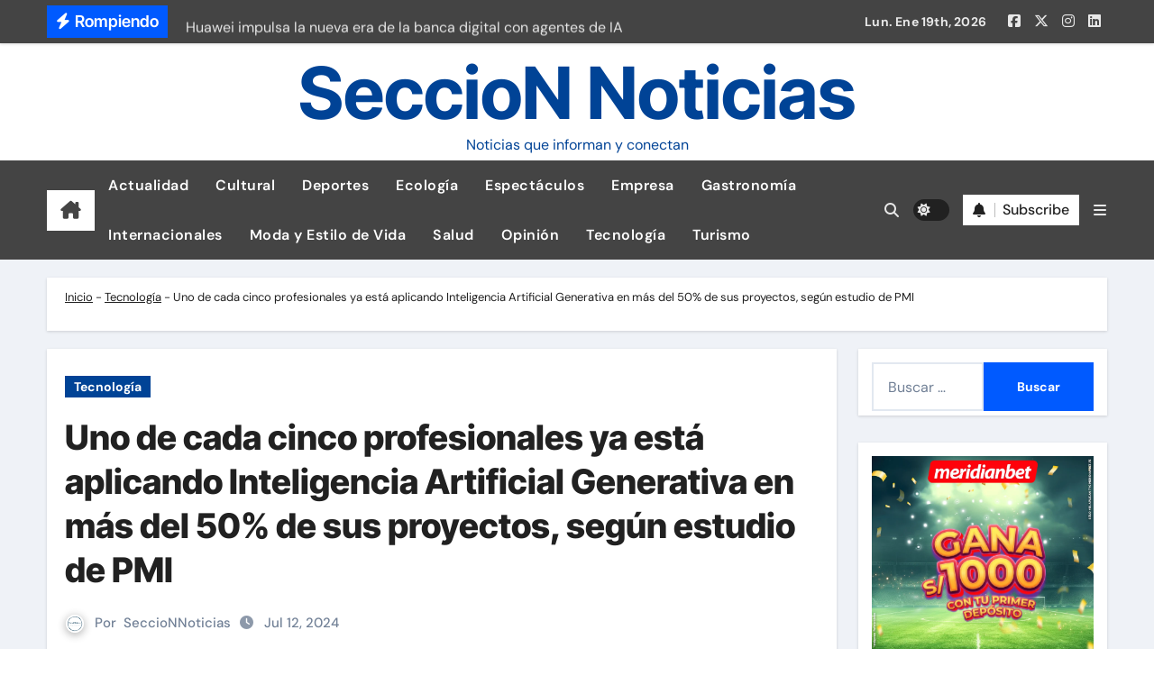

--- FILE ---
content_type: text/html; charset=UTF-8
request_url: https://seccionnoticias.net.pe/uno-de-cada-cinco-profesionales-ya-esta-aplicando-inteligencia-artificial-generativa-en-mas-del-50-de-sus-proyectos-segun-estudio-de-pmi/
body_size: 18683
content:
<!-- =========================
  Page Breadcrumb   
============================== -->
<!DOCTYPE html>
<html lang="es" prefix="og: https://ogp.me/ns#">
<head>
<meta charset="UTF-8">
<meta name="viewport" content="width=device-width, initial-scale=1">
<link rel="profile" href="http://gmpg.org/xfn/11">

<!-- Optimización para motores de búsqueda de Rank Math -  https://rankmath.com/ -->
<title>Uno de cada cinco profesionales ya está aplicando Inteligencia Artificial Generativa en más del 50% de sus proyectos, según estudio de PMI - SeccioN Noticias</title>
<meta name="description" content="El último informe de Project Management Institute (PMI), &quot;La ventaja del pionero: Las ventajas inmediatas de adoptar la IA generativa para la gestión de"/>
<meta name="robots" content="follow, index, max-snippet:-1, max-video-preview:-1, max-image-preview:large"/>
<link rel="canonical" href="https://seccionnoticias.net.pe/uno-de-cada-cinco-profesionales-ya-esta-aplicando-inteligencia-artificial-generativa-en-mas-del-50-de-sus-proyectos-segun-estudio-de-pmi/" />
<meta property="og:locale" content="es_ES" />
<meta property="og:type" content="article" />
<meta property="og:title" content="Uno de cada cinco profesionales ya está aplicando Inteligencia Artificial Generativa en más del 50% de sus proyectos, según estudio de PMI - SeccioN Noticias" />
<meta property="og:description" content="El último informe de Project Management Institute (PMI), &quot;La ventaja del pionero: Las ventajas inmediatas de adoptar la IA generativa para la gestión de" />
<meta property="og:url" content="https://seccionnoticias.net.pe/uno-de-cada-cinco-profesionales-ya-esta-aplicando-inteligencia-artificial-generativa-en-mas-del-50-de-sus-proyectos-segun-estudio-de-pmi/" />
<meta property="og:site_name" content="Seccion Noticias" />
<meta property="article:publisher" content="https://www.facebook.com/seccionnoticias/" />
<meta property="article:author" content="https://www.facebook.com/seccionnoticias/" />
<meta property="article:tag" content="Inteligencia Artificial" />
<meta property="article:section" content="Tecnología" />
<meta property="og:image" content="https://seccionnoticias.net.pe/wp-content/uploads/2024/07/IAGEN6.jpg" />
<meta property="og:image:secure_url" content="https://seccionnoticias.net.pe/wp-content/uploads/2024/07/IAGEN6.jpg" />
<meta property="og:image:width" content="530" />
<meta property="og:image:height" content="353" />
<meta property="og:image:alt" content="Uno de cada cinco profesionales ya está aplicando Inteligencia Artificial Generativa en más del 50% de sus proyectos, según estudio de PMI" />
<meta property="og:image:type" content="image/jpeg" />
<meta property="article:published_time" content="2024-07-12T11:15:00-05:00" />
<meta name="twitter:card" content="summary_large_image" />
<meta name="twitter:title" content="Uno de cada cinco profesionales ya está aplicando Inteligencia Artificial Generativa en más del 50% de sus proyectos, según estudio de PMI - SeccioN Noticias" />
<meta name="twitter:description" content="El último informe de Project Management Institute (PMI), &quot;La ventaja del pionero: Las ventajas inmediatas de adoptar la IA generativa para la gestión de" />
<meta name="twitter:site" content="@https://x.com/SeccioNNoticias" />
<meta name="twitter:creator" content="@SeccioNNoticias" />
<meta name="twitter:image" content="https://seccionnoticias.net.pe/wp-content/uploads/2024/07/IAGEN6.jpg" />
<meta name="twitter:label1" content="Escrito por" />
<meta name="twitter:data1" content="SeccioNNoticias" />
<meta name="twitter:label2" content="Tiempo de lectura" />
<meta name="twitter:data2" content="4 minutos" />
<script type="application/ld+json" class="rank-math-schema">{"@context":"https://schema.org","@graph":[{"@type":"Place","@id":"https://seccionnoticias.net.pe/#place","address":{"@type":"PostalAddress","addressLocality":"La Molina","addressRegion":"Lima","postalCode":"15024"}},{"@type":"Organization","@id":"https://seccionnoticias.net.pe/#organization","name":"Seccion Noticias","url":"https://seccionnoticias.net.pe","sameAs":["https://www.facebook.com/seccionnoticias/","https://twitter.com/https://x.com/SeccioNNoticias"],"email":"seccionnoticias2018@gmail.com","address":{"@type":"PostalAddress","addressLocality":"La Molina","addressRegion":"Lima","postalCode":"15024"},"logo":{"@type":"ImageObject","@id":"https://seccionnoticias.net.pe/#logo","url":"https://seccionnoticias.net.pe/wp-content/uploads/2020/03/cropped-zHanddrawn-Circle-Logo.png","contentUrl":"https://seccionnoticias.net.pe/wp-content/uploads/2020/03/cropped-zHanddrawn-Circle-Logo.png","caption":"Seccion Noticias","inLanguage":"es"},"description":"Tu portal especializado en noticias de actualidad, tecnolog\u00eda, deportes, pol\u00edtica, salud, opini\u00f3n, turismo, deportes, ecolog\u00eda, cultural, espect\u00e1culos, estilo de vida. Encuentra la informaci\u00f3n m\u00e1s actualizada sobre los temas que te interesan.","location":{"@id":"https://seccionnoticias.net.pe/#place"}},{"@type":"WebSite","@id":"https://seccionnoticias.net.pe/#website","url":"https://seccionnoticias.net.pe","name":"Seccion Noticias","publisher":{"@id":"https://seccionnoticias.net.pe/#organization"},"inLanguage":"es"},{"@type":"ImageObject","@id":"https://seccionnoticias.net.pe/wp-content/uploads/2024/07/IAGEN6.jpg","url":"https://seccionnoticias.net.pe/wp-content/uploads/2024/07/IAGEN6.jpg","width":"530","height":"353","inLanguage":"es"},{"@type":"BreadcrumbList","@id":"https://seccionnoticias.net.pe/uno-de-cada-cinco-profesionales-ya-esta-aplicando-inteligencia-artificial-generativa-en-mas-del-50-de-sus-proyectos-segun-estudio-de-pmi/#breadcrumb","itemListElement":[{"@type":"ListItem","position":"1","item":{"@id":"https://seccionnoticias.net.pe","name":"Inicio"}},{"@type":"ListItem","position":"2","item":{"@id":"https://seccionnoticias.net.pe/tecnologia/","name":"Tecnolog\u00eda"}},{"@type":"ListItem","position":"3","item":{"@id":"https://seccionnoticias.net.pe/uno-de-cada-cinco-profesionales-ya-esta-aplicando-inteligencia-artificial-generativa-en-mas-del-50-de-sus-proyectos-segun-estudio-de-pmi/","name":"Uno de cada cinco profesionales ya est\u00e1 aplicando Inteligencia Artificial Generativa en m\u00e1s del 50% de sus proyectos, seg\u00fan estudio de PMI"}}]},{"@type":"WebPage","@id":"https://seccionnoticias.net.pe/uno-de-cada-cinco-profesionales-ya-esta-aplicando-inteligencia-artificial-generativa-en-mas-del-50-de-sus-proyectos-segun-estudio-de-pmi/#webpage","url":"https://seccionnoticias.net.pe/uno-de-cada-cinco-profesionales-ya-esta-aplicando-inteligencia-artificial-generativa-en-mas-del-50-de-sus-proyectos-segun-estudio-de-pmi/","name":"Uno de cada cinco profesionales ya est\u00e1 aplicando Inteligencia Artificial Generativa en m\u00e1s del 50% de sus proyectos, seg\u00fan estudio de PMI - SeccioN Noticias","datePublished":"2024-07-12T11:15:00-05:00","dateModified":"2024-07-12T11:15:00-05:00","isPartOf":{"@id":"https://seccionnoticias.net.pe/#website"},"primaryImageOfPage":{"@id":"https://seccionnoticias.net.pe/wp-content/uploads/2024/07/IAGEN6.jpg"},"inLanguage":"es","breadcrumb":{"@id":"https://seccionnoticias.net.pe/uno-de-cada-cinco-profesionales-ya-esta-aplicando-inteligencia-artificial-generativa-en-mas-del-50-de-sus-proyectos-segun-estudio-de-pmi/#breadcrumb"}},{"@type":"Person","@id":"https://seccionnoticias.net.pe/uno-de-cada-cinco-profesionales-ya-esta-aplicando-inteligencia-artificial-generativa-en-mas-del-50-de-sus-proyectos-segun-estudio-de-pmi/#author","name":"SeccioNNoticias","image":{"@type":"ImageObject","@id":"https://secure.gravatar.com/avatar/4faa512dfa4b6251fef4b36e887cbde6d8bb398c1389e5636cb25087df506f6d?s=96&amp;d=mm&amp;r=g","url":"https://secure.gravatar.com/avatar/4faa512dfa4b6251fef4b36e887cbde6d8bb398c1389e5636cb25087df506f6d?s=96&amp;d=mm&amp;r=g","caption":"SeccioNNoticias","inLanguage":"es"},"sameAs":["https://www.facebook.com/seccionnoticias/","https://twitter.com/https://twitter.com/SeccioNNoticias"],"worksFor":{"@id":"https://seccionnoticias.net.pe/#organization"}},{"@type":"Article","headline":"Uno de cada cinco profesionales ya est\u00e1 aplicando Inteligencia Artificial Generativa en m\u00e1s del 50% de sus","datePublished":"2024-07-12T11:15:00-05:00","dateModified":"2024-07-12T11:15:00-05:00","articleSection":"Tecnolog\u00eda","author":{"@id":"https://seccionnoticias.net.pe/uno-de-cada-cinco-profesionales-ya-esta-aplicando-inteligencia-artificial-generativa-en-mas-del-50-de-sus-proyectos-segun-estudio-de-pmi/#author","name":"SeccioNNoticias"},"publisher":{"@id":"https://seccionnoticias.net.pe/#organization"},"description":"El \u00faltimo informe de Project Management Institute (PMI), &quot;La ventaja del pionero: Las ventajas inmediatas de adoptar la IA generativa para la gesti\u00f3n de","name":"Uno de cada cinco profesionales ya est\u00e1 aplicando Inteligencia Artificial Generativa en m\u00e1s del 50% de sus","@id":"https://seccionnoticias.net.pe/uno-de-cada-cinco-profesionales-ya-esta-aplicando-inteligencia-artificial-generativa-en-mas-del-50-de-sus-proyectos-segun-estudio-de-pmi/#richSnippet","isPartOf":{"@id":"https://seccionnoticias.net.pe/uno-de-cada-cinco-profesionales-ya-esta-aplicando-inteligencia-artificial-generativa-en-mas-del-50-de-sus-proyectos-segun-estudio-de-pmi/#webpage"},"image":{"@id":"https://seccionnoticias.net.pe/wp-content/uploads/2024/07/IAGEN6.jpg"},"inLanguage":"es","mainEntityOfPage":{"@id":"https://seccionnoticias.net.pe/uno-de-cada-cinco-profesionales-ya-esta-aplicando-inteligencia-artificial-generativa-en-mas-del-50-de-sus-proyectos-segun-estudio-de-pmi/#webpage"}}]}</script>
<!-- /Plugin Rank Math WordPress SEO -->

<link rel='dns-prefetch' href='//www.googletagmanager.com' />
<link rel="alternate" type="application/rss+xml" title="SeccioN Noticias &raquo; Feed" href="https://seccionnoticias.net.pe/feed/" />
<link rel="alternate" type="application/rss+xml" title="SeccioN Noticias &raquo; Feed de los comentarios" href="https://seccionnoticias.net.pe/comments/feed/" />
<link rel="alternate" type="application/rss+xml" title="SeccioN Noticias &raquo; Comentario Uno de cada cinco profesionales ya está aplicando Inteligencia Artificial Generativa en más del 50% de sus proyectos, según estudio de PMI del feed" href="https://seccionnoticias.net.pe/uno-de-cada-cinco-profesionales-ya-esta-aplicando-inteligencia-artificial-generativa-en-mas-del-50-de-sus-proyectos-segun-estudio-de-pmi/feed/" />
<link rel="alternate" title="oEmbed (JSON)" type="application/json+oembed" href="https://seccionnoticias.net.pe/wp-json/oembed/1.0/embed?url=https%3A%2F%2Fseccionnoticias.net.pe%2Funo-de-cada-cinco-profesionales-ya-esta-aplicando-inteligencia-artificial-generativa-en-mas-del-50-de-sus-proyectos-segun-estudio-de-pmi%2F" />
<link rel="alternate" title="oEmbed (XML)" type="text/xml+oembed" href="https://seccionnoticias.net.pe/wp-json/oembed/1.0/embed?url=https%3A%2F%2Fseccionnoticias.net.pe%2Funo-de-cada-cinco-profesionales-ya-esta-aplicando-inteligencia-artificial-generativa-en-mas-del-50-de-sus-proyectos-segun-estudio-de-pmi%2F&#038;format=xml" />
<style id='wp-img-auto-sizes-contain-inline-css' type='text/css'>
img:is([sizes=auto i],[sizes^="auto," i]){contain-intrinsic-size:3000px 1500px}
/*# sourceURL=wp-img-auto-sizes-contain-inline-css */
</style>
<link rel='stylesheet' id='newsair-theme-fonts-css' href='https://seccionnoticias.net.pe/wp-content/fonts/6415fb3ee00b88e062bac89effb9e4df.css?ver=20201110' type='text/css' media='all' />
<style id='wp-emoji-styles-inline-css' type='text/css'>

	img.wp-smiley, img.emoji {
		display: inline !important;
		border: none !important;
		box-shadow: none !important;
		height: 1em !important;
		width: 1em !important;
		margin: 0 0.07em !important;
		vertical-align: -0.1em !important;
		background: none !important;
		padding: 0 !important;
	}
/*# sourceURL=wp-emoji-styles-inline-css */
</style>
<style id='wp-block-library-inline-css' type='text/css'>
:root{--wp-block-synced-color:#7a00df;--wp-block-synced-color--rgb:122,0,223;--wp-bound-block-color:var(--wp-block-synced-color);--wp-editor-canvas-background:#ddd;--wp-admin-theme-color:#007cba;--wp-admin-theme-color--rgb:0,124,186;--wp-admin-theme-color-darker-10:#006ba1;--wp-admin-theme-color-darker-10--rgb:0,107,160.5;--wp-admin-theme-color-darker-20:#005a87;--wp-admin-theme-color-darker-20--rgb:0,90,135;--wp-admin-border-width-focus:2px}@media (min-resolution:192dpi){:root{--wp-admin-border-width-focus:1.5px}}.wp-element-button{cursor:pointer}:root .has-very-light-gray-background-color{background-color:#eee}:root .has-very-dark-gray-background-color{background-color:#313131}:root .has-very-light-gray-color{color:#eee}:root .has-very-dark-gray-color{color:#313131}:root .has-vivid-green-cyan-to-vivid-cyan-blue-gradient-background{background:linear-gradient(135deg,#00d084,#0693e3)}:root .has-purple-crush-gradient-background{background:linear-gradient(135deg,#34e2e4,#4721fb 50%,#ab1dfe)}:root .has-hazy-dawn-gradient-background{background:linear-gradient(135deg,#faaca8,#dad0ec)}:root .has-subdued-olive-gradient-background{background:linear-gradient(135deg,#fafae1,#67a671)}:root .has-atomic-cream-gradient-background{background:linear-gradient(135deg,#fdd79a,#004a59)}:root .has-nightshade-gradient-background{background:linear-gradient(135deg,#330968,#31cdcf)}:root .has-midnight-gradient-background{background:linear-gradient(135deg,#020381,#2874fc)}:root{--wp--preset--font-size--normal:16px;--wp--preset--font-size--huge:42px}.has-regular-font-size{font-size:1em}.has-larger-font-size{font-size:2.625em}.has-normal-font-size{font-size:var(--wp--preset--font-size--normal)}.has-huge-font-size{font-size:var(--wp--preset--font-size--huge)}.has-text-align-center{text-align:center}.has-text-align-left{text-align:left}.has-text-align-right{text-align:right}.has-fit-text{white-space:nowrap!important}#end-resizable-editor-section{display:none}.aligncenter{clear:both}.items-justified-left{justify-content:flex-start}.items-justified-center{justify-content:center}.items-justified-right{justify-content:flex-end}.items-justified-space-between{justify-content:space-between}.screen-reader-text{border:0;clip-path:inset(50%);height:1px;margin:-1px;overflow:hidden;padding:0;position:absolute;width:1px;word-wrap:normal!important}.screen-reader-text:focus{background-color:#ddd;clip-path:none;color:#444;display:block;font-size:1em;height:auto;left:5px;line-height:normal;padding:15px 23px 14px;text-decoration:none;top:5px;width:auto;z-index:100000}html :where(.has-border-color){border-style:solid}html :where([style*=border-top-color]){border-top-style:solid}html :where([style*=border-right-color]){border-right-style:solid}html :where([style*=border-bottom-color]){border-bottom-style:solid}html :where([style*=border-left-color]){border-left-style:solid}html :where([style*=border-width]){border-style:solid}html :where([style*=border-top-width]){border-top-style:solid}html :where([style*=border-right-width]){border-right-style:solid}html :where([style*=border-bottom-width]){border-bottom-style:solid}html :where([style*=border-left-width]){border-left-style:solid}html :where(img[class*=wp-image-]){height:auto;max-width:100%}:where(figure){margin:0 0 1em}html :where(.is-position-sticky){--wp-admin--admin-bar--position-offset:var(--wp-admin--admin-bar--height,0px)}@media screen and (max-width:600px){html :where(.is-position-sticky){--wp-admin--admin-bar--position-offset:0px}}

/*# sourceURL=wp-block-library-inline-css */
</style><style id='wp-block-paragraph-inline-css' type='text/css'>
.is-small-text{font-size:.875em}.is-regular-text{font-size:1em}.is-large-text{font-size:2.25em}.is-larger-text{font-size:3em}.has-drop-cap:not(:focus):first-letter{float:left;font-size:8.4em;font-style:normal;font-weight:100;line-height:.68;margin:.05em .1em 0 0;text-transform:uppercase}body.rtl .has-drop-cap:not(:focus):first-letter{float:none;margin-left:.1em}p.has-drop-cap.has-background{overflow:hidden}:root :where(p.has-background){padding:1.25em 2.375em}:where(p.has-text-color:not(.has-link-color)) a{color:inherit}p.has-text-align-left[style*="writing-mode:vertical-lr"],p.has-text-align-right[style*="writing-mode:vertical-rl"]{rotate:180deg}
/*# sourceURL=https://seccionnoticias.net.pe/wp-includes/blocks/paragraph/style.min.css */
</style>
<style id='global-styles-inline-css' type='text/css'>
:root{--wp--preset--aspect-ratio--square: 1;--wp--preset--aspect-ratio--4-3: 4/3;--wp--preset--aspect-ratio--3-4: 3/4;--wp--preset--aspect-ratio--3-2: 3/2;--wp--preset--aspect-ratio--2-3: 2/3;--wp--preset--aspect-ratio--16-9: 16/9;--wp--preset--aspect-ratio--9-16: 9/16;--wp--preset--color--black: #000000;--wp--preset--color--cyan-bluish-gray: #abb8c3;--wp--preset--color--white: #ffffff;--wp--preset--color--pale-pink: #f78da7;--wp--preset--color--vivid-red: #cf2e2e;--wp--preset--color--luminous-vivid-orange: #ff6900;--wp--preset--color--luminous-vivid-amber: #fcb900;--wp--preset--color--light-green-cyan: #7bdcb5;--wp--preset--color--vivid-green-cyan: #00d084;--wp--preset--color--pale-cyan-blue: #8ed1fc;--wp--preset--color--vivid-cyan-blue: #0693e3;--wp--preset--color--vivid-purple: #9b51e0;--wp--preset--gradient--vivid-cyan-blue-to-vivid-purple: linear-gradient(135deg,rgb(6,147,227) 0%,rgb(155,81,224) 100%);--wp--preset--gradient--light-green-cyan-to-vivid-green-cyan: linear-gradient(135deg,rgb(122,220,180) 0%,rgb(0,208,130) 100%);--wp--preset--gradient--luminous-vivid-amber-to-luminous-vivid-orange: linear-gradient(135deg,rgb(252,185,0) 0%,rgb(255,105,0) 100%);--wp--preset--gradient--luminous-vivid-orange-to-vivid-red: linear-gradient(135deg,rgb(255,105,0) 0%,rgb(207,46,46) 100%);--wp--preset--gradient--very-light-gray-to-cyan-bluish-gray: linear-gradient(135deg,rgb(238,238,238) 0%,rgb(169,184,195) 100%);--wp--preset--gradient--cool-to-warm-spectrum: linear-gradient(135deg,rgb(74,234,220) 0%,rgb(151,120,209) 20%,rgb(207,42,186) 40%,rgb(238,44,130) 60%,rgb(251,105,98) 80%,rgb(254,248,76) 100%);--wp--preset--gradient--blush-light-purple: linear-gradient(135deg,rgb(255,206,236) 0%,rgb(152,150,240) 100%);--wp--preset--gradient--blush-bordeaux: linear-gradient(135deg,rgb(254,205,165) 0%,rgb(254,45,45) 50%,rgb(107,0,62) 100%);--wp--preset--gradient--luminous-dusk: linear-gradient(135deg,rgb(255,203,112) 0%,rgb(199,81,192) 50%,rgb(65,88,208) 100%);--wp--preset--gradient--pale-ocean: linear-gradient(135deg,rgb(255,245,203) 0%,rgb(182,227,212) 50%,rgb(51,167,181) 100%);--wp--preset--gradient--electric-grass: linear-gradient(135deg,rgb(202,248,128) 0%,rgb(113,206,126) 100%);--wp--preset--gradient--midnight: linear-gradient(135deg,rgb(2,3,129) 0%,rgb(40,116,252) 100%);--wp--preset--font-size--small: 13px;--wp--preset--font-size--medium: 20px;--wp--preset--font-size--large: 36px;--wp--preset--font-size--x-large: 42px;--wp--preset--spacing--20: 0.44rem;--wp--preset--spacing--30: 0.67rem;--wp--preset--spacing--40: 1rem;--wp--preset--spacing--50: 1.5rem;--wp--preset--spacing--60: 2.25rem;--wp--preset--spacing--70: 3.38rem;--wp--preset--spacing--80: 5.06rem;--wp--preset--shadow--natural: 6px 6px 9px rgba(0, 0, 0, 0.2);--wp--preset--shadow--deep: 12px 12px 50px rgba(0, 0, 0, 0.4);--wp--preset--shadow--sharp: 6px 6px 0px rgba(0, 0, 0, 0.2);--wp--preset--shadow--outlined: 6px 6px 0px -3px rgb(255, 255, 255), 6px 6px rgb(0, 0, 0);--wp--preset--shadow--crisp: 6px 6px 0px rgb(0, 0, 0);}:root :where(.is-layout-flow) > :first-child{margin-block-start: 0;}:root :where(.is-layout-flow) > :last-child{margin-block-end: 0;}:root :where(.is-layout-flow) > *{margin-block-start: 24px;margin-block-end: 0;}:root :where(.is-layout-constrained) > :first-child{margin-block-start: 0;}:root :where(.is-layout-constrained) > :last-child{margin-block-end: 0;}:root :where(.is-layout-constrained) > *{margin-block-start: 24px;margin-block-end: 0;}:root :where(.is-layout-flex){gap: 24px;}:root :where(.is-layout-grid){gap: 24px;}body .is-layout-flex{display: flex;}.is-layout-flex{flex-wrap: wrap;align-items: center;}.is-layout-flex > :is(*, div){margin: 0;}body .is-layout-grid{display: grid;}.is-layout-grid > :is(*, div){margin: 0;}.has-black-color{color: var(--wp--preset--color--black) !important;}.has-cyan-bluish-gray-color{color: var(--wp--preset--color--cyan-bluish-gray) !important;}.has-white-color{color: var(--wp--preset--color--white) !important;}.has-pale-pink-color{color: var(--wp--preset--color--pale-pink) !important;}.has-vivid-red-color{color: var(--wp--preset--color--vivid-red) !important;}.has-luminous-vivid-orange-color{color: var(--wp--preset--color--luminous-vivid-orange) !important;}.has-luminous-vivid-amber-color{color: var(--wp--preset--color--luminous-vivid-amber) !important;}.has-light-green-cyan-color{color: var(--wp--preset--color--light-green-cyan) !important;}.has-vivid-green-cyan-color{color: var(--wp--preset--color--vivid-green-cyan) !important;}.has-pale-cyan-blue-color{color: var(--wp--preset--color--pale-cyan-blue) !important;}.has-vivid-cyan-blue-color{color: var(--wp--preset--color--vivid-cyan-blue) !important;}.has-vivid-purple-color{color: var(--wp--preset--color--vivid-purple) !important;}.has-black-background-color{background-color: var(--wp--preset--color--black) !important;}.has-cyan-bluish-gray-background-color{background-color: var(--wp--preset--color--cyan-bluish-gray) !important;}.has-white-background-color{background-color: var(--wp--preset--color--white) !important;}.has-pale-pink-background-color{background-color: var(--wp--preset--color--pale-pink) !important;}.has-vivid-red-background-color{background-color: var(--wp--preset--color--vivid-red) !important;}.has-luminous-vivid-orange-background-color{background-color: var(--wp--preset--color--luminous-vivid-orange) !important;}.has-luminous-vivid-amber-background-color{background-color: var(--wp--preset--color--luminous-vivid-amber) !important;}.has-light-green-cyan-background-color{background-color: var(--wp--preset--color--light-green-cyan) !important;}.has-vivid-green-cyan-background-color{background-color: var(--wp--preset--color--vivid-green-cyan) !important;}.has-pale-cyan-blue-background-color{background-color: var(--wp--preset--color--pale-cyan-blue) !important;}.has-vivid-cyan-blue-background-color{background-color: var(--wp--preset--color--vivid-cyan-blue) !important;}.has-vivid-purple-background-color{background-color: var(--wp--preset--color--vivid-purple) !important;}.has-black-border-color{border-color: var(--wp--preset--color--black) !important;}.has-cyan-bluish-gray-border-color{border-color: var(--wp--preset--color--cyan-bluish-gray) !important;}.has-white-border-color{border-color: var(--wp--preset--color--white) !important;}.has-pale-pink-border-color{border-color: var(--wp--preset--color--pale-pink) !important;}.has-vivid-red-border-color{border-color: var(--wp--preset--color--vivid-red) !important;}.has-luminous-vivid-orange-border-color{border-color: var(--wp--preset--color--luminous-vivid-orange) !important;}.has-luminous-vivid-amber-border-color{border-color: var(--wp--preset--color--luminous-vivid-amber) !important;}.has-light-green-cyan-border-color{border-color: var(--wp--preset--color--light-green-cyan) !important;}.has-vivid-green-cyan-border-color{border-color: var(--wp--preset--color--vivid-green-cyan) !important;}.has-pale-cyan-blue-border-color{border-color: var(--wp--preset--color--pale-cyan-blue) !important;}.has-vivid-cyan-blue-border-color{border-color: var(--wp--preset--color--vivid-cyan-blue) !important;}.has-vivid-purple-border-color{border-color: var(--wp--preset--color--vivid-purple) !important;}.has-vivid-cyan-blue-to-vivid-purple-gradient-background{background: var(--wp--preset--gradient--vivid-cyan-blue-to-vivid-purple) !important;}.has-light-green-cyan-to-vivid-green-cyan-gradient-background{background: var(--wp--preset--gradient--light-green-cyan-to-vivid-green-cyan) !important;}.has-luminous-vivid-amber-to-luminous-vivid-orange-gradient-background{background: var(--wp--preset--gradient--luminous-vivid-amber-to-luminous-vivid-orange) !important;}.has-luminous-vivid-orange-to-vivid-red-gradient-background{background: var(--wp--preset--gradient--luminous-vivid-orange-to-vivid-red) !important;}.has-very-light-gray-to-cyan-bluish-gray-gradient-background{background: var(--wp--preset--gradient--very-light-gray-to-cyan-bluish-gray) !important;}.has-cool-to-warm-spectrum-gradient-background{background: var(--wp--preset--gradient--cool-to-warm-spectrum) !important;}.has-blush-light-purple-gradient-background{background: var(--wp--preset--gradient--blush-light-purple) !important;}.has-blush-bordeaux-gradient-background{background: var(--wp--preset--gradient--blush-bordeaux) !important;}.has-luminous-dusk-gradient-background{background: var(--wp--preset--gradient--luminous-dusk) !important;}.has-pale-ocean-gradient-background{background: var(--wp--preset--gradient--pale-ocean) !important;}.has-electric-grass-gradient-background{background: var(--wp--preset--gradient--electric-grass) !important;}.has-midnight-gradient-background{background: var(--wp--preset--gradient--midnight) !important;}.has-small-font-size{font-size: var(--wp--preset--font-size--small) !important;}.has-medium-font-size{font-size: var(--wp--preset--font-size--medium) !important;}.has-large-font-size{font-size: var(--wp--preset--font-size--large) !important;}.has-x-large-font-size{font-size: var(--wp--preset--font-size--x-large) !important;}
/*# sourceURL=global-styles-inline-css */
</style>

<style id='classic-theme-styles-inline-css' type='text/css'>
/*! This file is auto-generated */
.wp-block-button__link{color:#fff;background-color:#32373c;border-radius:9999px;box-shadow:none;text-decoration:none;padding:calc(.667em + 2px) calc(1.333em + 2px);font-size:1.125em}.wp-block-file__button{background:#32373c;color:#fff;text-decoration:none}
/*# sourceURL=/wp-includes/css/classic-themes.min.css */
</style>
<link rel='stylesheet' id='all-css-css' href='https://seccionnoticias.net.pe/wp-content/themes/newsair/css/all.css?ver=6.9' type='text/css' media='all' />
<link rel='stylesheet' id='dark-css' href='https://seccionnoticias.net.pe/wp-content/themes/newsair/css/colors/dark.css?ver=6.9' type='text/css' media='all' />
<link rel='stylesheet' id='default-css' href='https://seccionnoticias.net.pe/wp-content/themes/newsair/css/colors/default.css?ver=6.9' type='text/css' media='all' />
<link rel='stylesheet' id='bootstrap-css' href='https://seccionnoticias.net.pe/wp-content/themes/newsair/css/bootstrap.css?ver=6.9' type='text/css' media='all' />
<link rel='stylesheet' id='newsair-style-css' href='https://seccionnoticias.net.pe/wp-content/themes/newsair/style.css?ver=6.9' type='text/css' media='all' />
<link rel='stylesheet' id='swiper-bundle-css-css' href='https://seccionnoticias.net.pe/wp-content/themes/newsair/css/swiper-bundle.css?ver=6.9' type='text/css' media='all' />
<link rel='stylesheet' id='smartmenus-css' href='https://seccionnoticias.net.pe/wp-content/themes/newsair/css/jquery.smartmenus.bootstrap.css?ver=6.9' type='text/css' media='all' />
<link rel='stylesheet' id='animate-css' href='https://seccionnoticias.net.pe/wp-content/themes/newsair/css/animate.css?ver=6.9' type='text/css' media='all' />
<link rel='stylesheet' id='newsair-custom-css-css' href='https://seccionnoticias.net.pe/wp-content/themes/newsair/inc/ansar/customize/css/customizer.css?ver=1.0' type='text/css' media='all' />
<script type="text/javascript" src="https://seccionnoticias.net.pe/wp-includes/js/jquery/jquery.min.js?ver=3.7.1" id="jquery-core-js"></script>
<script type="text/javascript" src="https://seccionnoticias.net.pe/wp-includes/js/jquery/jquery-migrate.min.js?ver=3.4.1" id="jquery-migrate-js"></script>
<script type="text/javascript" src="https://seccionnoticias.net.pe/wp-content/themes/newsair/js/navigation.js?ver=6.9" id="newsair-navigation-js"></script>
<script type="text/javascript" src="https://seccionnoticias.net.pe/wp-content/themes/newsair/js/bootstrap.js?ver=6.9" id="bootstrap_script-js"></script>
<script type="text/javascript" src="https://seccionnoticias.net.pe/wp-content/themes/newsair/js/swiper-bundle.js?ver=6.9" id="swiper-bundle-js"></script>
<script type="text/javascript" src="https://seccionnoticias.net.pe/wp-content/themes/newsair/js/hc-sticky.js?ver=6.9" id="sticky-js-js"></script>
<script type="text/javascript" src="https://seccionnoticias.net.pe/wp-content/themes/newsair/js/jquery.sticky.js?ver=6.9" id="sticky-header-js-js"></script>
<script type="text/javascript" src="https://seccionnoticias.net.pe/wp-content/themes/newsair/js/jquery.smartmenus.js?ver=6.9" id="smartmenus-js-js"></script>
<script type="text/javascript" src="https://seccionnoticias.net.pe/wp-content/themes/newsair/js/jquery.smartmenus.bootstrap.js?ver=6.9" id="bootstrap-smartmenus-js-js"></script>
<script type="text/javascript" src="https://seccionnoticias.net.pe/wp-content/themes/newsair/js/jquery.cookie.min.js?ver=6.9" id="jquery-cookie-js"></script>

<!-- Fragmento de código de la etiqueta de Google (gtag.js) añadida por Site Kit -->
<!-- Fragmento de código de Google Analytics añadido por Site Kit -->
<script type="text/javascript" src="https://www.googletagmanager.com/gtag/js?id=GT-MJMGNKJW" id="google_gtagjs-js" async></script>
<script type="text/javascript" id="google_gtagjs-js-after">
/* <![CDATA[ */
window.dataLayer = window.dataLayer || [];function gtag(){dataLayer.push(arguments);}
gtag("set","linker",{"domains":["seccionnoticias.net.pe"]});
gtag("js", new Date());
gtag("set", "developer_id.dZTNiMT", true);
gtag("config", "GT-MJMGNKJW");
 window._googlesitekit = window._googlesitekit || {}; window._googlesitekit.throttledEvents = []; window._googlesitekit.gtagEvent = (name, data) => { var key = JSON.stringify( { name, data } ); if ( !! window._googlesitekit.throttledEvents[ key ] ) { return; } window._googlesitekit.throttledEvents[ key ] = true; setTimeout( () => { delete window._googlesitekit.throttledEvents[ key ]; }, 5 ); gtag( "event", name, { ...data, event_source: "site-kit" } ); }; 
//# sourceURL=google_gtagjs-js-after
/* ]]> */
</script>
<link rel="https://api.w.org/" href="https://seccionnoticias.net.pe/wp-json/" /><link rel="alternate" title="JSON" type="application/json" href="https://seccionnoticias.net.pe/wp-json/wp/v2/posts/81227" /><link rel="EditURI" type="application/rsd+xml" title="RSD" href="https://seccionnoticias.net.pe/xmlrpc.php?rsd" />
<meta name="generator" content="WordPress 6.9" />
<link rel='shortlink' href='https://seccionnoticias.net.pe/?p=81227' />
<meta name="generator" content="Site Kit by Google 1.170.0" /><meta name="publisuites-verify-code" content="aHR0cHM6Ly9zZWNjaW9ubm90aWNpYXMubmV0LnBl" />


<link rel="pingback" href="https://seccionnoticias.net.pe/xmlrpc.php"><style type="text/css" id="custom-background-css">
    .wrapper { background-color: #}
</style>
<style>
  .bs-blog-post p:nth-of-type(1)::first-letter {
    display: none;
}
</style>
<style>
.bs-header-main {
  background-image: url("https://seccionnoticias.net.pe/wp-content/themes/newsair/images/head-back.jpg" );
}
</style>
  <style>
  .bs-default .bs-header-main .inner{
    background-color:#ffffff  }
  </style>
<style>
  .bs-default .bs-header-main .inner, .bs-headthree .bs-header-main .inner{ 
    height:px; 
  }

  @media (max-width:991px) {
    .bs-default .bs-header-main .inner, .bs-headthree .bs-header-main .inner{ 
      height:px; 
    }
  }
  @media (max-width:576px) {
    .bs-default .bs-header-main .inner, .bs-headthree .bs-header-main .inner{ 
      height:px; 
    }
  }
</style>
    <style type="text/css">
            
        .site-title a,
        .site-description {
            color: #004396;
        }

        .site-branding-text .site-title a {
                font-size: 80px;
            }

            @media (max-width: 991.98px)  {
                .site-branding-text .site-title a {
                    font-size: 35px;

                }
            }

            @media (max-width: 575.98px) {
                .site-branding-text .site-title a {
                    font-size: 30px;

                }
            }

        </style>
    <link rel="icon" href="https://seccionnoticias.net.pe/wp-content/uploads/2025/05/cropped-Logo-SeccioNNoticias-2025-32x32.png" sizes="32x32" />
<link rel="icon" href="https://seccionnoticias.net.pe/wp-content/uploads/2025/05/cropped-Logo-SeccioNNoticias-2025-192x192.png" sizes="192x192" />
<link rel="apple-touch-icon" href="https://seccionnoticias.net.pe/wp-content/uploads/2025/05/cropped-Logo-SeccioNNoticias-2025-180x180.png" />
<meta name="msapplication-TileImage" content="https://seccionnoticias.net.pe/wp-content/uploads/2025/05/cropped-Logo-SeccioNNoticias-2025-270x270.png" />
</head>
<body class="wp-singular post-template-default single single-post postid-81227 single-format-standard wp-embed-responsive wp-theme-newsair wide  ta-hide-date-author-in-list defaultcolor" >
<div id="page" class="site">
<a class="skip-link screen-reader-text" href="#content">
Saltar al contenido</a>

<!--wrapper-->
<div class="wrapper" id="custom-background-css">
<!--==================== TOP BAR ====================-->
  <div class="sidenav offcanvas offcanvas-end" tabindex="-1" id="offcanvasExample" aria-labelledby="offcanvasExampleLabel">
    <div class="offcanvas-header">
      <h5 class="offcanvas-title" id="offcanvasExampleLabel"> </h5>
      <a href="#" class="btn_close" data-bs-dismiss="offcanvas" aria-label="Close"><i class="fas fa-times"></i></a>
    </div>
    <div class="offcanvas-body">
          </div>
  </div>
    <!--header-->
  <header class="bs-default">
    <!--top-bar-->
    <div class="bs-head-detail d-none d-lg-block">
          <div class="container">
      <div class="row align-items-center">
                    <div class="col-md-7 col-xs-12">
              <div class="mg-latest-news">
                                  <!-- mg-latest-news -->
                    <div class="bn_title">
                      <h5 class="title"><i class="fas fa-bolt"></i><span>Rompiendo</span></h5>
                    </div>
                 <!-- mg-latest-news_slider -->
                 <div class="mg-latest-news-slider bs swiper-container">
                    <div class="swiper-wrapper">
                                                <div class="swiper-slide">
                            <a href="https://seccionnoticias.net.pe/minam-invirtio-cerca-de-s-6-millones-en-monitoreo-y-vigilancia-de-bosques/">
                              <span>Minam invirtió cerca de S/ 6 millones en monitoreo y vigilancia de bosques</span>
                            </a>
                          </div> 
                                                    <div class="swiper-slide">
                            <a href="https://seccionnoticias.net.pe/huawei-impulsa-la-nueva-era-de-la-banca-digital-con-agentes-de-ia/">
                              <span>Huawei impulsa la nueva era de la banca digital con agentes de IA</span>
                            </a>
                          </div> 
                                                    <div class="swiper-slide">
                            <a href="https://seccionnoticias.net.pe/lunares-y-lesiones-cuando-preocuparse-por-la-piel/">
                              <span>Lunares y lesiones: cuándo preocuparse por la piel</span>
                            </a>
                          </div> 
                                                    <div class="swiper-slide">
                            <a href="https://seccionnoticias.net.pe/blue-monday-21-de-latinoamericanos-habla-con-chatbots-cuando-se-siente-triste/">
                              <span>Blue Monday: 21% de latinoamericanos habla con chatbots cuando se siente triste</span>
                            </a>
                          </div> 
                                                    <div class="swiper-slide">
                            <a href="https://seccionnoticias.net.pe/marina-gold-se-une-a-la-familia-de-meridian-casino/">
                              <span>Marina Gold se une a la familia de Meridian Casino</span>
                            </a>
                          </div> 
                                                    <div class="swiper-slide">
                            <a href="https://seccionnoticias.net.pe/rally-mobil-2025-tecnologia-y-datos-en-tiempo-real-en-pista/">
                              <span>Rally Mobil 2025: tecnología y datos en tiempo real en pista</span>
                            </a>
                          </div> 
                                                    <div class="swiper-slide">
                            <a href="https://seccionnoticias.net.pe/ia-generativa-marcara-nuevas-tendencias-empresariales-en-2026/">
                              <span>IA generativa marcará nuevas tendencias empresariales en 2026</span>
                            </a>
                          </div> 
                                                    <div class="swiper-slide">
                            <a href="https://seccionnoticias.net.pe/celebra-el-aniversario-de-lima-con-nuevos-mitos-y-ritos/">
                              <span>Celebra el aniversario de Lima con nuevos mitos y ritos</span>
                            </a>
                          </div> 
                                                    <div class="swiper-slide">
                            <a href="https://seccionnoticias.net.pe/ciclo-de-cine-peruano-butacas-abiertas-llega-a-san-isidro/">
                              <span>Ciclo de cine peruano “Butacas Abiertas” llega a San Isidro</span>
                            </a>
                          </div> 
                           
                    </div>
                  </div>
                  <!-- // mg-latest-news_slider --> 
                </div>
            </div>
            <!--/col-md-6-->
            <div class="col-md-5 col-xs-12">
            <div class="d-flex flex-wrap align-items-center justify-content-end">
                  <div class="top-date ms-1">
            <span class="day">
         Lun. Ene 19th, 2026             </span>
        </div>
        <ul class="bs-social d-flex justify-content-center justify-content-lg-end">
              <li>
            <a target="_blank" href="https://www.facebook.com/seccionnoticias">
              <i class="fab fa-facebook-square"></i>
            </a>
          </li>
                    <li>
            <a target="_blank" href="https://x.com/SeccioNNoticias">
              <i class="fa-brands fa-x-twitter"></i>
            </a>
          </li>
                    <li>
            <a target="_blank" href="https://www.instagram.com/seccionnoticias/">
              <i class="fab fa-instagram"></i>
            </a>
          </li>
                    <li>
            <a target="_blank" href="https://www.linkedin.com/in/secci%C3%B3n-noticias-1998bb362/">
              <i class="fab fa-linkedin"></i>
            </a>
          </li>
            </ul>
                </div>
            </div>
            <!--/col-md-6-->
          </div>
        </div>
    </div>
    <!--/top-bar-->
    <div class="clearfix"></div>
    <!-- Main Menu Area-->
      <!-- Main Menu Area-->        
  <div class="bs-header-main">
    <div class="inner responsive">
      <div class="container">
        <div class="row align-items-center">
          <div class="navbar-header col-lg-12 text-center d-none d-lg-block">
              <!-- Display the Custom Logo -->
              <div class="site-logo">
                                </div>

              <div class="site-branding-text  ">
                                  <p class="site-title"> <a href="https://seccionnoticias.net.pe/" rel="home">SeccioN Noticias</a></p>
                                  <p class="site-description">Noticias que informan y conectan</p>
              </div>
            </div>
                    </div>
      </div>
    </div>
  </div>
  <!-- /Main Menu Area-->
    <!-- /Main Menu Area-->
     
  <div class="bs-menu-full sticky-header">
    <div class="container">
      <nav class="navbar navbar-expand-lg navbar-wp">
                <!-- Home Icon -->
        <div class="active homebtn home d-none d-lg-flex">
          <a class="title" title="Home" href="https://seccionnoticias.net.pe">
            <span class="fa-solid fa-house-chimney"></span>
          </a>
        </div>
        <!-- /Home Icon -->
                <!-- Mobile Header -->
        <div class="m-header align-items-center justify-content-justify">
          <!-- navbar-toggle -->
          <button id="nav-btn" class="navbar-toggler x collapsed" type="button" data-bs-toggle="collapse"
            data-bs-target="#navbar-wp" aria-controls="navbar-wp" aria-expanded="false"
            aria-label="Cambiar navegación">
            <span class="icon-bar"></span>
            <span class="icon-bar"></span>
            <span class="icon-bar"></span>
          </button>
          <div class="navbar-header">
            <!-- Display the Custom Logo -->
            <div class="site-logo">
                          </div>
            <div class="site-branding-text  ">
              <div class="site-title"> <a href="https://seccionnoticias.net.pe/" rel="home">SeccioN Noticias</a></div>
              <p class="site-description">Noticias que informan y conectan</p>
            </div>
          </div>
          <div class="right-nav"> 
          <!-- /navbar-toggle -->
                      <a class="msearch ml-auto" data-bs-target="#exampleModal"  href="#" data-bs-toggle="modal"> 
            <i class="fas fa-search"></i> 
          </a>
                  </div>
        </div>
        <!-- /Mobile Header -->
        <div class="collapse navbar-collapse" id="navbar-wp">
          <ul id="menu-menu-principal" class="me-auto nav navbar-nav"><li id="menu-item-89" class="menu-item menu-item-type-taxonomy menu-item-object-category menu-item-89"><a class="nav-link" title="Actualidad" href="https://seccionnoticias.net.pe/actualidad/">Actualidad</a></li>
<li id="menu-item-90" class="menu-item menu-item-type-taxonomy menu-item-object-category menu-item-90"><a class="nav-link" title="Cultural" href="https://seccionnoticias.net.pe/cultural/">Cultural</a></li>
<li id="menu-item-91" class="menu-item menu-item-type-taxonomy menu-item-object-category menu-item-91"><a class="nav-link" title="Deportes" href="https://seccionnoticias.net.pe/deportes/">Deportes</a></li>
<li id="menu-item-2245" class="menu-item menu-item-type-taxonomy menu-item-object-category menu-item-2245"><a class="nav-link" title="Ecología" href="https://seccionnoticias.net.pe/ecologia/">Ecología</a></li>
<li id="menu-item-93" class="menu-item menu-item-type-taxonomy menu-item-object-category menu-item-93"><a class="nav-link" title="Espectáculos" href="https://seccionnoticias.net.pe/espectaculos/">Espectáculos</a></li>
<li id="menu-item-92" class="menu-item menu-item-type-taxonomy menu-item-object-category menu-item-92"><a class="nav-link" title="Empresa" href="https://seccionnoticias.net.pe/empresa/">Empresa</a></li>
<li id="menu-item-4719" class="menu-item menu-item-type-taxonomy menu-item-object-category menu-item-4719"><a class="nav-link" title="Gastronomía" href="https://seccionnoticias.net.pe/gastronomia/">Gastronomía</a></li>
<li id="menu-item-148350" class="menu-item menu-item-type-taxonomy menu-item-object-category menu-item-148350"><a class="nav-link" title="Internacionales" href="https://seccionnoticias.net.pe/internacionales/">Internacionales</a></li>
<li id="menu-item-23966" class="menu-item menu-item-type-taxonomy menu-item-object-category menu-item-23966"><a class="nav-link" title="Moda y Estilo de Vida" href="https://seccionnoticias.net.pe/moda-y-estilo/">Moda y Estilo de Vida</a></li>
<li id="menu-item-201" class="menu-item menu-item-type-taxonomy menu-item-object-category menu-item-201"><a class="nav-link" title="Salud" href="https://seccionnoticias.net.pe/salud/">Salud</a></li>
<li id="menu-item-76426" class="menu-item menu-item-type-taxonomy menu-item-object-category menu-item-76426"><a class="nav-link" title="Opinión" href="https://seccionnoticias.net.pe/opinion/">Opinión</a></li>
<li id="menu-item-96" class="menu-item menu-item-type-taxonomy menu-item-object-category current-post-ancestor current-menu-parent current-post-parent menu-item-96"><a class="nav-link" title="Tecnología" href="https://seccionnoticias.net.pe/tecnologia/">Tecnología</a></li>
<li id="menu-item-4716" class="menu-item menu-item-type-taxonomy menu-item-object-category menu-item-4716"><a class="nav-link" title="Turismo" href="https://seccionnoticias.net.pe/turismo/">Turismo</a></li>
</ul>        </div>
        <!-- Right nav -->
        <div class="desk-header right-nav pl-3 ml-auto my-2 my-lg-0 position-relative align-items-center">
                    <a class="msearch ml-auto" data-bs-target="#exampleModal"  href="#" data-bs-toggle="modal"> 
            <i class="fas fa-search"></i> 
          </a>
                  <label class="switch" for="switch">
            <input type="checkbox" name="theme" id="switch" class="defaultcolor" data-skin-mode="defaultcolor">
            <span class="slider"></span>
          </label>
         
            <a href="http://eepurl.com/jn4Zes" class="subscribe-btn" target=&quot;_blank&quot;>
            <i class="fas fa-bell"></i> 
            <span>Subscribe</span>            </a>
                    <!-- Off Canvas -->
            <a href="#" class="mneu-sidebar offcbtn d-none d-lg-block" data-bs-toggle="offcanvas" data-bs-target="#offcanvasExample" role="button" aria-controls="offcanvas-start" aria-expanded="false">
                <i class="fas fa-bars"></i>
            </a>
            <!-- /Off Canvas -->
                </div>
        <!-- /Right nav -->
      </nav> <!-- /Navigation -->
    </div>
  </div>
    </header>
  <!--/header-->
<main id="content" class="single-class content">
  <div class="container"> 
      <!--row-->
        <div class="row">
          <!--==================== breadcrumb section ====================-->
            <div class="bs-breadcrumb-section">
                <div class="overlay">
                    <div class="container">
                        <div class="row">
                            <nav aria-label="breadcrumb">
                                <ol class="breadcrumb">
                                    <nav aria-label="breadcrumbs" class="rank-math-breadcrumb"><p><a href="https://seccionnoticias.net.pe">Inicio</a><span class="separator"> - </span><a href="https://seccionnoticias.net.pe/tecnologia/">Tecnología</a><span class="separator"> - </span><span class="last">Uno de cada cinco profesionales ya está aplicando Inteligencia Artificial Generativa en más del 50% de sus proyectos, según estudio de PMI</span></p></nav> 
                                </ol>
                            </nav>
                        </div>
                    </div>
                </div>
            </div>
                <!--col-md-->
	<div class="col-lg-9 single content-right">
                <div class="bs-blog-post single"> 
                    <div class="bs-header">
                                        <div class="bs-blog-category">
                                            <a href="https://seccionnoticias.net.pe/tecnologia/" style="background-color:#004396" id="category_3_color" >
                            Tecnología                        </a>
                                     </div>
                                        <h1 class="title" title="Uno de cada cinco profesionales ya está aplicando Inteligencia Artificial Generativa en más del 50% de sus proyectos, según estudio de PMI">
                            Uno de cada cinco profesionales ya está aplicando Inteligencia Artificial Generativa en más del 50% de sus proyectos, según estudio de PMI                        </h1>
                        <div class="bs-info-author-block">
                            <div class="bs-blog-meta mb-0">
                                                                <span class="bs-author"><a class="auth" href="https://seccionnoticias.net.pe/author/j4apcshqzs/"> <img alt='' src='https://secure.gravatar.com/avatar/4faa512dfa4b6251fef4b36e887cbde6d8bb398c1389e5636cb25087df506f6d?s=150&#038;d=mm&#038;r=g' srcset='https://secure.gravatar.com/avatar/4faa512dfa4b6251fef4b36e887cbde6d8bb398c1389e5636cb25087df506f6d?s=300&#038;d=mm&#038;r=g 2x' class='avatar avatar-150 photo' height='150' width='150' decoding='async'/></a> Por                                    <a class="ms-1" href="https://seccionnoticias.net.pe/author/j4apcshqzs/">SeccioNNoticias</a>
                                </span>
                                                                <span class="bs-blog-date">
                                    <a href="https://seccionnoticias.net.pe/2024/07/">
                                        <time datetime="">
                                            Jul 12, 2024                                        </time>
                                    </a>
                                </span>
                                                            </div>
                        </div>
                    </div>
                <div class="bs-blog-thumb"><img width="530" height="353" src="https://seccionnoticias.net.pe/wp-content/uploads/2024/07/IAGEN6.jpg" class="img-fluid attachment-full size-full wp-post-image" alt="IAGEN6" decoding="async" fetchpriority="high" srcset="https://seccionnoticias.net.pe/wp-content/uploads/2024/07/IAGEN6.jpg 530w, https://seccionnoticias.net.pe/wp-content/uploads/2024/07/IAGEN6-300x200.jpg 300w" sizes="(max-width: 530px) 100vw, 530px" title="Uno de cada cinco profesionales ya está aplicando Inteligencia Artificial Generativa en más del 50% de sus proyectos, según estudio de PMI 1"></div>                <article class="small single">
                    <div class="entry-content">
                        
<p>El último informe de Project Management Institute (PMI), <a href="https://www.pmi.org/learning/thought-leadership/benefits-of-ai-for-project-management" target="_blank" rel="noopener">«</a>La ventaja del pionero: Las ventajas inmediatas de adoptar la IA generativa para la gestión de proyectos<a href="https://www.pmi.org/learning/thought-leadership/benefits-of-ai-for-project-management" target="_blank" rel="noopener">«</a>, destaca la importancia de la formación y el desarrollo de capacidades para que la Inteligencia Artificial Generativa (GenAI) se implante con éxito a fin de ser productiva y eficaz en las organizaciones.</p>



<p>Según datos del estudio, uno de cada cinco profesionales ya está utilizando GenAI en más del 50% de sus proyectos. «Adoptar GenAI es más que adoptar una nueva tecnología; es catalizar la transformación organizacional», afirma Hellen Almeida, Jefa de Mercados para PMI Latinoamérica. «Al comprender el impacto de GenAI en el desempeño individual y los factores clave que impulsan la adopción, podemos impulsar una mayor implementación en toda la comunidad de dirección de proyectos», agregó.</p>



<p>Aunque las inversiones están creciendo, otro informe, publicado por Artificial Intelligence Index, señala que estas siguen concentradas en industrias de América del Norte, Asia y Europa. En contraste, América Latina, con excepción de Brasil, no aparece en el ranking de investigación para la creación de startups nacionales en el área de IA.</p>



<p>En América Latina, la formación de equipos y el empoderamiento son ahora las piedras angulares de un cambio revolucionario en la dirección de proyectos a través de la adopción de GenAI. Este enfoque no sólo mejora la eficiencia operativa, sino que también cultiva una cultura de innovación y aprendizaje continuo, posicionando a las organizaciones a la vanguardia de la competitividad global.</p>



<p>En 2023, la investigación de la empresa Noventiq, especializada en soluciones y servicios de transformación digital y la ciberseguridad, precisó que el 43,8% de los directivos peruanos participantes sostiene que va vienen haciendo uso selectivo y experimentando con la GenAI (IA Generativa); y un 18,8% precisa que ya lo vienen integrando a sus procesos empresariales.</p>



<p><strong>Dominar la GenAI</strong></p>



<p>Una encuesta reciente de McKinsey proporciona información crucial sobre la transformación GenAI, destacando la necesidad urgente de que las empresas se adapten y los profesionales se actualicen.</p>



<p>La encuesta identificó cuatro grupos afectados por GenAI:</p>



<p>1. Creadores (2%): Aquellos que construyen directamente herramientas e interfaces GenAI.</p>



<p>2. Usuarios intensivos (8%): Profesionales como diseñadores y científicos de datos que utilizan GenAI para la mayoría de las tareas.</p>



<p>3. Usuarios ligeros (18%): Trabajadores como directivos y educadores que utilizan GenAI para menos de la mitad de sus tareas.</p>



<p>4. Usuarios potenciales (70%): Aquellos que aún no utilizan GenAI pero es probable que se conviertan en usuarios pronto.</p>



<p>Dado que se prevé que la GenAI automatice hasta el 30% de las actividades en todas las profesiones para 2030, su adopción se está convirtiendo en un factor crítico para mantener la competitividad y la eficiencia. Este cambio también enfatiza la creciente importancia de las habilidades cognitivas como el pensamiento crítico, la creatividad y la toma de decisiones sobre las habilidades técnicas tradicionales.</p>



<p>Adoptar la GenAI no es solo mantenerse al día; es preparar a las empresas y las carreras para el futuro en un mundo cada vez más impulsado por la IA.</p>



<p><strong>Competencias esenciales para la adopción y aplicación de GenIA</strong></p>



<p>A la vanguardia de la transformación tecnológica se encuentra la ingeniería de instrucciones, una habilidad que se ha convertido rápidamente en la piedra angular de la implementación eficaz de GenAI.</p>



<p>Reconociendo esta tendencia, PMI no sólo hace hincapié en la urgente necesidad de que los profesionales de sectores con baja adopción de GenAI desarrollen esta competencia, sino que también planea lanzar indicaciones GenAI específicas para cada sector. El objetivo de estos recursos es ayudar a los profesionales de proyectos a obtener respuestas de mayor calidad y mejorar su experiencia general con GenAI.</p>



<p>«La ingeniería rápida es solo el principio. Es la habilidad de entrada que desbloquea el potencial de GenAI en la dirección de proyectos y más allá. Estamos viendo una progresión fascinante en la forma en que los profesionales se acercan a GenAI. Los que se inician en esta tecnología suelen centrarse en la automatización de tareas sencillas, un valioso primer paso. Sin embargo, a medida que se profundiza en su conocimiento, vemos un cambio hacia el aprovechamiento de GenAI para retos más complejos, como la gestión de riesgos y la toma de decisiones estratégicas», compartió la Jefa de Mercados para PMI Latinoamérica.</p>



<p>Esta progresión refleja una tendencia más amplia en la integración de las tecnologías de IA en los flujos de trabajo de gestión de proyectos. A medida que las herramientas de GenAI se vuelven más sofisticadas y se adoptan de forma generalizada, las competencias necesarias para aprovechar todo su potencial evolucionan a la par.</p>



<p>Almeida prosigue: «De cara al futuro, prevemos una mezcla armoniosa de competencia técnica y habilidades centradas en el ser humano. A medida que GenAI se convierta en parte integrante de nuestros flujos de trabajo, se harán indispensables competencias como el liderazgo colaborativo, el pensamiento estratégico y la comunicación eficaz. Estas habilidades, combinadas con la experiencia de GenAI, definirán la próxima generación de excelencia en la gestión de proyectos».</p>
            <script>
    function pinIt()
    {
      var e = document.createElement('script');
      e.setAttribute('type','text/javascript');
      e.setAttribute('charset','UTF-8');
      e.setAttribute('src','https://assets.pinterest.com/js/pinmarklet.js?r='+Math.random()*99999999);
      document.body.appendChild(e);
    }
    </script>
    <div class="post-share">
        <div class="post-share-icons cf"> 
            <a class="facebook" href="https://www.facebook.com/sharer.php?u=https://seccionnoticias.net.pe/uno-de-cada-cinco-profesionales-ya-esta-aplicando-inteligencia-artificial-generativa-en-mas-del-50-de-sus-proyectos-segun-estudio-de-pmi/" class="link " target="_blank" >
                <i class="fab fa-facebook"></i>
            </a>
            <a class="x-twitter" href="http://twitter.com/share?url=https://seccionnoticias.net.pe/uno-de-cada-cinco-profesionales-ya-esta-aplicando-inteligencia-artificial-generativa-en-mas-del-50-de-sus-proyectos-segun-estudio-de-pmi/&#038;text=Uno%20de%20cada%20cinco%20profesionales%20ya%20est%C3%A1%20aplicando%20Inteligencia%20Artificial%20Generativa%20en%20m%C3%A1s%20del%2050%25%20de%20sus%20proyectos%2C%20seg%C3%BAn%20estudio%20de%20PMI" class="link " target="_blank">
                <i class="fa-brands fa-x-twitter"></i>
            </a>
            <a class="envelope" href="mailto:?subject=Uno%20de%20cada%20cinco%20profesionales%20ya%20está%20aplicando%20Inteligencia%20Artificial%20Generativa%20en%20más%20del%2050%%20de%20sus%20proyectos,%20según%20estudio%20de%20PMI&#038;body=https://seccionnoticias.net.pe/uno-de-cada-cinco-profesionales-ya-esta-aplicando-inteligencia-artificial-generativa-en-mas-del-50-de-sus-proyectos-segun-estudio-de-pmi/" class="link " target="_blank" >
                <i class="fas fa-envelope-open"></i>
            </a>
            <a class="linkedin" href="https://www.linkedin.com/sharing/share-offsite/?url=https://seccionnoticias.net.pe/uno-de-cada-cinco-profesionales-ya-esta-aplicando-inteligencia-artificial-generativa-en-mas-del-50-de-sus-proyectos-segun-estudio-de-pmi/&#038;title=Uno%20de%20cada%20cinco%20profesionales%20ya%20est%C3%A1%20aplicando%20Inteligencia%20Artificial%20Generativa%20en%20m%C3%A1s%20del%2050%25%20de%20sus%20proyectos%2C%20seg%C3%BAn%20estudio%20de%20PMI" class="link " target="_blank" >
                <i class="fab fa-linkedin"></i>
            </a>
            <a href="javascript:pinIt();" class="pinterest">
                <i class="fab fa-pinterest"></i>
            </a>
            <a class="telegram" href="https://t.me/share/url?url=https://seccionnoticias.net.pe/uno-de-cada-cinco-profesionales-ya-esta-aplicando-inteligencia-artificial-generativa-en-mas-del-50-de-sus-proyectos-segun-estudio-de-pmi/&#038;title=Uno%20de%20cada%20cinco%20profesionales%20ya%20est%C3%A1%20aplicando%20Inteligencia%20Artificial%20Generativa%20en%20m%C3%A1s%20del%2050%25%20de%20sus%20proyectos%2C%20seg%C3%BAn%20estudio%20de%20PMI" target="_blank" >
                <i class="fab fa-telegram"></i>
            </a>
            <a class="whatsapp" href="https://api.whatsapp.com/send?text=https://seccionnoticias.net.pe/uno-de-cada-cinco-profesionales-ya-esta-aplicando-inteligencia-artificial-generativa-en-mas-del-50-de-sus-proyectos-segun-estudio-de-pmi/&#038;title=Uno%20de%20cada%20cinco%20profesionales%20ya%20est%C3%A1%20aplicando%20Inteligencia%20Artificial%20Generativa%20en%20m%C3%A1s%20del%2050%25%20de%20sus%20proyectos%2C%20seg%C3%BAn%20estudio%20de%20PMI" target="_blank" >
                <i class="fab fa-whatsapp"></i>
            </a>
            <a class="reddit" href="https://www.reddit.com/submit?url=https://seccionnoticias.net.pe/uno-de-cada-cinco-profesionales-ya-esta-aplicando-inteligencia-artificial-generativa-en-mas-del-50-de-sus-proyectos-segun-estudio-de-pmi/&#038;title=Uno%20de%20cada%20cinco%20profesionales%20ya%20est%C3%A1%20aplicando%20Inteligencia%20Artificial%20Generativa%20en%20m%C3%A1s%20del%2050%25%20de%20sus%20proyectos%2C%20seg%C3%BAn%20estudio%20de%20PMI" target="_blank" >
                <i class="fab fa-reddit"></i>
            </a>
            <a class="print-r" href="javascript:window.print()"> 
                <i class="fas fa-print"></i>
            </a>
        </div>
    </div>

                        <div class="clearfix mb-3"></div>
                        
	<nav class="navigation post-navigation" aria-label="Entradas">
		<h2 class="screen-reader-text">Navegación de entradas</h2>
		<div class="nav-links"><div class="nav-previous"><a href="https://seccionnoticias.net.pe/samsung-presenta-el-exclusivo-galaxy-z-flip6-olympic-edition-con-tecnologia-galaxy-ai-para-los-atletas-de-paris-2024/" rel="prev"><div class="fas fa-angle-double-left"></div><span> Samsung presenta el exclusivo Galaxy Z Flip6 Olympic Edition, con tecnología Galaxy AI, para los atletas de París 2024</span></a></div><div class="nav-next"><a href="https://seccionnoticias.net.pe/en-busca-del-mejor-equipo-peruano-de-valorant-conoce-todo-sobre-el-torneo-lg-ultragear-gaming-cup/" rel="next"><span>En busca del mejor equipo peruano de Valorant: Conoce todo sobre el torneo LG Ultragear Gaming Cup </span><div class="fas fa-angle-double-right"></div></a></div></div>
	</nav>                    </div>
              </article>
            </div>
                <div class="bs-info-author-block py-4 px-3 mb-4 flex-column justify-content-center text-center">
    <a class="bs-author-pic mb-3" href="https://seccionnoticias.net.pe/author/j4apcshqzs/"><img alt='' src='https://secure.gravatar.com/avatar/4faa512dfa4b6251fef4b36e887cbde6d8bb398c1389e5636cb25087df506f6d?s=150&#038;d=mm&#038;r=g' srcset='https://secure.gravatar.com/avatar/4faa512dfa4b6251fef4b36e887cbde6d8bb398c1389e5636cb25087df506f6d?s=300&#038;d=mm&#038;r=g 2x' class='avatar avatar-150 photo' height='150' width='150' loading='lazy' decoding='async'/></a>
        <div class="flex-grow-1">
            <h4 class="title">Por <a href ="https://seccionnoticias.net.pe/author/j4apcshqzs/">SeccioNNoticias</a></h4>
            <p></p>
        </div>
        </div>
    <div class="single-related-post py-4 px-3 mb-4 bs-card-box ">
        <!--Start bs-realated-slider -->
        <div class="bs-widget-title mb-3">
            <!-- bs-sec-title -->
            <h4 class="title">Related Post</h4>
        </div>
        <!-- // bs-sec-title -->
        <div class="row">
            <!-- featured_post -->
                                        <!-- blog -->
                            <div class="col-md-4">
                                <div class="bs-blog-post three md back-img bshre mb-md-0"  style="background-image: url('https://seccionnoticias.net.pe/wp-content/uploads/2026/01/Foto-2-1.jpg');" >
                                    <a class="link-div" href="https://seccionnoticias.net.pe/huawei-impulsa-la-nueva-era-de-la-banca-digital-con-agentes-de-ia/"></a>
                                    <div class="inner">
                                                        <div class="bs-blog-category">
                                            <a href="https://seccionnoticias.net.pe/tecnologia/" style="background-color:#004396" id="category_3_color" >
                            Tecnología                        </a>
                                     </div>
                                                        <h4 class="title sm mb-0">
                                            <a href="https://seccionnoticias.net.pe/huawei-impulsa-la-nueva-era-de-la-banca-digital-con-agentes-de-ia/" title="Permalink to: Huawei impulsa la nueva era de la banca digital con agentes de IA">
                                            Huawei impulsa la nueva era de la banca digital con agentes de IA                                            </a>
                                        </h4> 
                                        <div class="bs-blog-meta">
                                                    <span class="bs-author">
            <a class="auth" href="https://seccionnoticias.net.pe/author/j4apcshqzs/"> 
            <img alt='' src='https://secure.gravatar.com/avatar/4faa512dfa4b6251fef4b36e887cbde6d8bb398c1389e5636cb25087df506f6d?s=150&#038;d=mm&#038;r=g' srcset='https://secure.gravatar.com/avatar/4faa512dfa4b6251fef4b36e887cbde6d8bb398c1389e5636cb25087df506f6d?s=300&#038;d=mm&#038;r=g 2x' class='avatar avatar-150 photo' height='150' width='150' loading='lazy' decoding='async'/>SeccioNNoticias            </a> 
        </span>
                                                                                                <span class="bs-blog-date"> <a href="https://seccionnoticias.net.pe/2026/01/"> Ene 17, 2026</a></span>
                                                                                    </div>
                                    </div>
                                </div>
                            </div>
                        <!-- blog -->
                                                    <!-- blog -->
                            <div class="col-md-4">
                                <div class="bs-blog-post three md back-img bshre mb-md-0"  style="background-image: url('https://seccionnoticias.net.pe/wp-content/uploads/2026/01/Blue-Monday-Kaspersky-1.jpg');" >
                                    <a class="link-div" href="https://seccionnoticias.net.pe/blue-monday-21-de-latinoamericanos-habla-con-chatbots-cuando-se-siente-triste/"></a>
                                    <div class="inner">
                                                        <div class="bs-blog-category">
                                            <a href="https://seccionnoticias.net.pe/tecnologia/" style="background-color:#004396" id="category_3_color" >
                            Tecnología                        </a>
                                     </div>
                                                        <h4 class="title sm mb-0">
                                            <a href="https://seccionnoticias.net.pe/blue-monday-21-de-latinoamericanos-habla-con-chatbots-cuando-se-siente-triste/" title="Permalink to: Blue Monday: 21% de latinoamericanos habla con chatbots cuando se siente triste">
                                            Blue Monday: 21% de latinoamericanos habla con chatbots cuando se siente triste                                            </a>
                                        </h4> 
                                        <div class="bs-blog-meta">
                                                    <span class="bs-author">
            <a class="auth" href="https://seccionnoticias.net.pe/author/j4apcshqzs/"> 
            <img alt='' src='https://secure.gravatar.com/avatar/4faa512dfa4b6251fef4b36e887cbde6d8bb398c1389e5636cb25087df506f6d?s=150&#038;d=mm&#038;r=g' srcset='https://secure.gravatar.com/avatar/4faa512dfa4b6251fef4b36e887cbde6d8bb398c1389e5636cb25087df506f6d?s=300&#038;d=mm&#038;r=g 2x' class='avatar avatar-150 photo' height='150' width='150' loading='lazy' decoding='async'/>SeccioNNoticias            </a> 
        </span>
                                                                                                <span class="bs-blog-date"> <a href="https://seccionnoticias.net.pe/2026/01/"> Ene 16, 2026</a></span>
                                                                                    </div>
                                    </div>
                                </div>
                            </div>
                        <!-- blog -->
                                                    <!-- blog -->
                            <div class="col-md-4">
                                <div class="bs-blog-post three md back-img bshre mb-md-0" >
                                    <a class="link-div" href="https://seccionnoticias.net.pe/ia-generativa-marcara-nuevas-tendencias-empresariales-en-2026/"></a>
                                    <div class="inner">
                                                        <div class="bs-blog-category">
                                            <a href="https://seccionnoticias.net.pe/tecnologia/" style="background-color:#004396" id="category_3_color" >
                            Tecnología                        </a>
                                     </div>
                                                        <h4 class="title sm mb-0">
                                            <a href="https://seccionnoticias.net.pe/ia-generativa-marcara-nuevas-tendencias-empresariales-en-2026/" title="Permalink to: IA generativa marcará nuevas tendencias empresariales en 2026">
                                            IA generativa marcará nuevas tendencias empresariales en 2026                                            </a>
                                        </h4> 
                                        <div class="bs-blog-meta">
                                                    <span class="bs-author">
            <a class="auth" href="https://seccionnoticias.net.pe/author/j4apcshqzs/"> 
            <img alt='' src='https://secure.gravatar.com/avatar/4faa512dfa4b6251fef4b36e887cbde6d8bb398c1389e5636cb25087df506f6d?s=150&#038;d=mm&#038;r=g' srcset='https://secure.gravatar.com/avatar/4faa512dfa4b6251fef4b36e887cbde6d8bb398c1389e5636cb25087df506f6d?s=300&#038;d=mm&#038;r=g 2x' class='avatar avatar-150 photo' height='150' width='150' loading='lazy' decoding='async'/>SeccioNNoticias            </a> 
        </span>
                                                                                                <span class="bs-blog-date"> <a href="https://seccionnoticias.net.pe/2026/01/"> Ene 16, 2026</a></span>
                                                                                    </div>
                                    </div>
                                </div>
                            </div>
                        <!-- blog -->
                                </div>        
    </div>
    <!--End bs-realated-slider -->
      </div>
        <aside class="col-lg-3 sidebar-right">
                
<div id="sidebar-right" class="bs-sidebar bs-sticky">
	<div id="search-3" class="bs-widget widget_search"><form role="search" method="get" class="search-form" action="https://seccionnoticias.net.pe/">
				<label>
					<span class="screen-reader-text">Buscar:</span>
					<input type="search" class="search-field" placeholder="Buscar &hellip;" value="" name="s" />
				</label>
				<input type="submit" class="search-submit" value="Buscar" />
			</form></div><div id="custom_html-3" class="widget_text bs-widget widget_custom_html"><div class="textwidget custom-html-widget"><script src="https://c.bannerflow.net/a/646cc46bf5206dda457c482a?did=5cf6638e8e4e100001a17710&deeplink=on&responsive=on&redirecturl=" async></script> </div></div><div id="media_image-2" class="bs-widget widget_media_image"><div class="bs-widget-title"><h2 class="title">Revista Digital La Cueva de Domínguez</h2></div><a href="https://lacuevadedominguez.net.pe/index.php/category/revista/" target="_blank"><img width="374" height="530" src="https://seccionnoticias.net.pe/wp-content/uploads/2025/12/11-2.jpg" class="image wp-image-149841  attachment-full size-full" alt="" style="max-width: 100%; height: auto;" title="Revista Digital La Cueva de Domínguez" decoding="async" loading="lazy" /></a></div><div id="media_image-4" class="bs-widget widget_media_image"><div class="bs-widget-title"><h2 class="title">Bodega Franco</h2></div><a href="https://www.facebook.com/bodegafrancotacna" target="_blank"><img width="374" height="530" src="https://seccionnoticias.net.pe/wp-content/uploads/2025/12/Franco_anonuevo.jpg" class="image wp-image-149842  attachment-full size-full" alt="" style="max-width: 100%; height: auto;" decoding="async" loading="lazy" /></a></div><div id="media_image-3" class="bs-widget widget_media_image"><div class="bs-widget-title"><h2 class="title">CONFIANZA QUE VALE ORO</h2></div><a href="https://www.facebook.com/inkacashcom" target="_blank"><img width="700" height="990" src="https://seccionnoticias.net.pe/wp-content/uploads/2025/12/revista-lcdd-INKACASH-NAVIDAD-1414-x-2000-px1.jpg" class="image wp-image-149409  attachment-full size-full" alt="" style="max-width: 100%; height: auto;" title="CONFIANZA QUE VALE ORO" decoding="async" loading="lazy" /></a></div><div id="meta-3" class="bs-widget widget_meta"><div class="bs-widget-title"><h2 class="title">Meta</h2></div>
		<ul>
						<li><a rel="nofollow" href="https://seccionnoticias.net.pe/wp-login.php">Acceder</a></li>
			<li><a href="https://seccionnoticias.net.pe/feed/">Feed de entradas</a></li>
			<li><a href="https://seccionnoticias.net.pe/comments/feed/">Feed de comentarios</a></li>

			<li><a href="https://es.wordpress.org/">WordPress.org</a></li>
		</ul>

		</div></div>        </aside>
        </div>
      <!--/row-->
  </div>
  <!--/container-->
</main> 
  <!-- </main> -->
        <!--==================== FOOTER AREA ====================-->
        <footer class="footer back-img" style="">
        <div class="overlay" style="background-color: ;">
                        <!--Start bs-footer-widget-area-->
            <div class="bs-footer-widget-area">
                <div class="container">
                    <div class="row">
                        <div id="block-3" class="col-md-4 rotateInDownLeft animated bs-widget widget_block"><script src="https://c.bannerflow.net/a/6463dca13f0dbac80e23139d?did=5cf6638e8e4e100001a17710&deeplink=on&responsive=on&redirecturl=" async></script></div><div id="custom_html-6" class="widget_text col-md-4 rotateInDownLeft animated bs-widget widget_custom_html"><div class="textwidget custom-html-widget"><script src="https://c.bannerflow.net/a/6463dca13f0dbac80e23139d?did=5cf6638e8e4e100001a17710&deeplink=on&responsive=on&redirecturl=" async></script></div></div><div id="custom_html-9" class="widget_text col-md-4 rotateInDownLeft animated bs-widget widget_custom_html"><div class="textwidget custom-html-widget"><script src="https://c.bannerflow.net/a/6463dca13f0dbac80e23139d?did=5cf6638e8e4e100001a17710&deeplink=on&responsive=on&redirecturl=" async></script></div></div>                    </div>
                    <!--/row-->
                </div>
                <!--/container-->
            </div>
            <!--End bs-footer-widget-area-->
              <!--Start bs-footer-bottom-area-->
   <div class="bs-footer-bottom-area">
      <div class="container">
        <div class="divide-line"></div>
        <div class="row align-items-center">
          <div class="col-md-6">
            <div class="footer-logo text-xs">
              <!-- Display the Custom Logo -->
              <div class="site-logo">
                              </div>
                                <div class="site-branding-text">
                    <p class="site-title-footer"> <a href="https://seccionnoticias.net.pe/" rel="home">SeccioN Noticias</a></p>
                    <p class="site-description-footer mb-3">Noticias que informan y conectan</p>
                  </div>
                          </div>
          </div>
          <!--col-md-3-->
          <div class="col-md-6">
                <ul class="bs-social justify-content-center justify-content-md-end">
                <li>
            <a  href="#">
              <i class="fab fa-facebook"></i>
            </a>
          </li>
                    <li>
            <a  href="#">
              <i class="fa-brands fa-x-twitter"></i>
            </a>
          </li>
                    <li>
            <a  href="#">
              <i class="fab fa-instagram"></i>
            </a>
          </li>
                    <li>
            <a  href="#">
              <i class="fab fa-pinterest"></i>
            </a>
          </li>
                    <li>
            <a  href="#">
              <i class="fab fa-telegram"></i>
            </a>
          </li>
              </ul>
            </div>
          <!--/col-md-3-->
        </div>
        <!--/row-->
      </div>
      <!--/container-->
    </div>
    <!--End bs-footer-bottom-area-->
               
            <div class="bs-footer-copyright">
                      <div class="copyright-overlay">
        <div class="container">
          <div class="row">
                          <div class="col-md-12 text-center">
                <p class="mb-0">
                  <span class="text">Copyright &copy; All rights reserved</span>
                  <span class="sep"> | </span>
                  <a href="https://themeansar.com/free-themes/newsair/" target="_blank">Newsair</a> por <a href="https://themeansar.com" target="_blank">Themeansar</a>.                </p>
              </div>
                          </div>
            </div>
        </div>
      </div> 
                </div>
        </div>
        <!--/overlay-->
    </footer>
    <!--/footer-->
</div>
<!--/wrapper-->
    <div class="newsair_stt">
        <a href="#" class="bs_upscr">
            <i class="fas fa-angle-up"></i>
        </a>
    </div>
        <div class="modal fade bs_model" id="exampleModal" data-bs-keyboard="true" tabindex="-1" aria-labelledby="staticBackdropLabel" aria-hidden="true">
        <div class="modal-dialog  modal-lg modal-dialog-centered">
          <div class="modal-content">
            <div class="modal-header">
              <button type="button" class="btn-close" data-bs-dismiss="modal" aria-label="Close"><i class="fa fa-times"></i></button>
            </div>
            <div class="modal-body">
              <form role="search" method="get" class="search-form" action="https://seccionnoticias.net.pe/">
				<label>
					<span class="screen-reader-text">Buscar:</span>
					<input type="search" class="search-field" placeholder="Buscar &hellip;" value="" name="s" />
				</label>
				<input type="submit" class="search-submit" value="Buscar" />
			</form>            </div>
          </div>
        </div>
    </div>
<script type="speculationrules">
{"prefetch":[{"source":"document","where":{"and":[{"href_matches":"/*"},{"not":{"href_matches":["/wp-*.php","/wp-admin/*","/wp-content/uploads/*","/wp-content/*","/wp-content/plugins/*","/wp-content/themes/newsair/*","/*\\?(.+)"]}},{"not":{"selector_matches":"a[rel~=\"nofollow\"]"}},{"not":{"selector_matches":".no-prefetch, .no-prefetch a"}}]},"eagerness":"conservative"}]}
</script>
    <style>
        footer .bs-footer-bottom-area .custom-logo{
            width:210px;
            height:70px;
        }

        @media (max-width: 991.98px)  {
            footer .bs-footer-bottom-area .custom-logo{
                width:170px; 
                height:50px;
            }
        }
        @media (max-width: 575.98px) {
            footer .bs-footer-bottom-area .custom-logo{
                width:130px; 
                height:40px;
            }
        }
    </style>
	<style type="text/css">
		:root {
			--wrap-color: #eff2f7		}
	/*==================== Site Logo ====================*/
	.bs-header-main .navbar-brand img, .bs-headfour .navbar-header img{
		width:250px;
		height: auto;
	}
	@media (max-width: 991.98px)  {
		.m-header .navbar-brand img, .bs-headfour .navbar-header img{
			width:200px; 
		}
	}
	@media (max-width: 575.98px) {
		.m-header .navbar-brand img, .bs-headfour .navbar-header img{
			width:150px; 
		}
	}
	/*==================== Site title and tagline ====================*/
	.site-title a, .site-description{
		color: #004396;
	}
	body.dark .site-title a, body.dark .site-description{
		color: #004396;
	}
	/*==================== Top Bar color ====================*/
	.bs-head-detail, .bs-headtwo .bs-head-detail, .mg-latest-news .bn_title{
		background: #444444;
	}
	/*==================== Menu color ====================*/
	.bs-default .bs-menu-full{
		background: #444444;
	} 
	.homebtn a {
		color: #444444;
	}
	/*==================== Footer color ====================*/
	footer .bs-widget p, .site-branding-text .site-title-footer a, .site-branding-text .site-title-footer a:hover, .site-branding-text .site-description-footer, .site-branding-text .site-description-footer:hover, footer .bs-widget h6, footer .mg_contact_widget .bs-widget h6{
		color: ;
	}
	footer .bs-footer-copyright .copyright-overlay{
		background: ;
	}
	footer .bs-footer-copyright p, footer .bs-footer-copyright a {
		color: ;
	}
	@media (max-width: 991.98px)  { 
		.bs-default .bs-menu-full{
			background: var(--box-color);
		}
	}
	/*=================== Slider Color ===================*/
	.multi-post-widget .bs-blog-post.three.sm .title{
		font-size:24px;
	}
	.bs-slide .inner .title{
		font-size:28px;
	} 
	@media (max-width: 991.98px)  {
		.bs-slide .inner .title{ 
			font-size:28px;
		}
		.multi-post-widget .bs-blog-post.three.sm .title{
			font-size:22px;
		}
	}
	@media (max-width: 575.98px) {
		.bs-slide .inner .title{ 
			font-size:24px;
		}
		.multi-post-widget .bs-blog-post.three.sm .title{
			font-size:22px;
		}
	}
	/*=================== Featured Story ===================*/
	.postcrousel .bs-blog-post .title{
		font-size: 24px;
	} 
	@media (max-width:991px) {
		.postcrousel .bs-blog-post .title{ 
			font-size: 22px; 
		}
	}
	@media (max-width:576px) {
		.postcrousel .bs-blog-post .title{ 
			font-size: 22px;
		}
	}
	</style>
<script type="text/javascript">/* <![CDATA[ */ jQuery(document).ready( function() { jQuery.post( "https://seccionnoticias.net.pe/wp-admin/admin-ajax.php", { action : "entry_views", _ajax_nonce : "805d5667ec", post_id : 81227 } ); } ); /* ]]> */</script>
	<script>
	/(trident|msie)/i.test(navigator.userAgent)&&document.getElementById&&window.addEventListener&&window.addEventListener("hashchange",function(){var t,e=location.hash.substring(1);/^[A-z0-9_-]+$/.test(e)&&(t=document.getElementById(e))&&(/^(?:a|select|input|button|textarea)$/i.test(t.tagName)||(t.tabIndex=-1),t.focus())},!1);
	</script>
	<script type="text/javascript" src="https://seccionnoticias.net.pe/wp-content/themes/newsair/js/dark.js?ver=6.9" id="newsair-dark-js"></script>
<script type="text/javascript" src="https://seccionnoticias.net.pe/wp-content/themes/newsair/js/custom.js?ver=6.9" id="newsair_custom-js-js"></script>
<script id="wp-emoji-settings" type="application/json">
{"baseUrl":"https://s.w.org/images/core/emoji/17.0.2/72x72/","ext":".png","svgUrl":"https://s.w.org/images/core/emoji/17.0.2/svg/","svgExt":".svg","source":{"concatemoji":"https://seccionnoticias.net.pe/wp-includes/js/wp-emoji-release.min.js?ver=6.9"}}
</script>
<script type="module">
/* <![CDATA[ */
/*! This file is auto-generated */
const a=JSON.parse(document.getElementById("wp-emoji-settings").textContent),o=(window._wpemojiSettings=a,"wpEmojiSettingsSupports"),s=["flag","emoji"];function i(e){try{var t={supportTests:e,timestamp:(new Date).valueOf()};sessionStorage.setItem(o,JSON.stringify(t))}catch(e){}}function c(e,t,n){e.clearRect(0,0,e.canvas.width,e.canvas.height),e.fillText(t,0,0);t=new Uint32Array(e.getImageData(0,0,e.canvas.width,e.canvas.height).data);e.clearRect(0,0,e.canvas.width,e.canvas.height),e.fillText(n,0,0);const a=new Uint32Array(e.getImageData(0,0,e.canvas.width,e.canvas.height).data);return t.every((e,t)=>e===a[t])}function p(e,t){e.clearRect(0,0,e.canvas.width,e.canvas.height),e.fillText(t,0,0);var n=e.getImageData(16,16,1,1);for(let e=0;e<n.data.length;e++)if(0!==n.data[e])return!1;return!0}function u(e,t,n,a){switch(t){case"flag":return n(e,"\ud83c\udff3\ufe0f\u200d\u26a7\ufe0f","\ud83c\udff3\ufe0f\u200b\u26a7\ufe0f")?!1:!n(e,"\ud83c\udde8\ud83c\uddf6","\ud83c\udde8\u200b\ud83c\uddf6")&&!n(e,"\ud83c\udff4\udb40\udc67\udb40\udc62\udb40\udc65\udb40\udc6e\udb40\udc67\udb40\udc7f","\ud83c\udff4\u200b\udb40\udc67\u200b\udb40\udc62\u200b\udb40\udc65\u200b\udb40\udc6e\u200b\udb40\udc67\u200b\udb40\udc7f");case"emoji":return!a(e,"\ud83e\u1fac8")}return!1}function f(e,t,n,a){let r;const o=(r="undefined"!=typeof WorkerGlobalScope&&self instanceof WorkerGlobalScope?new OffscreenCanvas(300,150):document.createElement("canvas")).getContext("2d",{willReadFrequently:!0}),s=(o.textBaseline="top",o.font="600 32px Arial",{});return e.forEach(e=>{s[e]=t(o,e,n,a)}),s}function r(e){var t=document.createElement("script");t.src=e,t.defer=!0,document.head.appendChild(t)}a.supports={everything:!0,everythingExceptFlag:!0},new Promise(t=>{let n=function(){try{var e=JSON.parse(sessionStorage.getItem(o));if("object"==typeof e&&"number"==typeof e.timestamp&&(new Date).valueOf()<e.timestamp+604800&&"object"==typeof e.supportTests)return e.supportTests}catch(e){}return null}();if(!n){if("undefined"!=typeof Worker&&"undefined"!=typeof OffscreenCanvas&&"undefined"!=typeof URL&&URL.createObjectURL&&"undefined"!=typeof Blob)try{var e="postMessage("+f.toString()+"("+[JSON.stringify(s),u.toString(),c.toString(),p.toString()].join(",")+"));",a=new Blob([e],{type:"text/javascript"});const r=new Worker(URL.createObjectURL(a),{name:"wpTestEmojiSupports"});return void(r.onmessage=e=>{i(n=e.data),r.terminate(),t(n)})}catch(e){}i(n=f(s,u,c,p))}t(n)}).then(e=>{for(const n in e)a.supports[n]=e[n],a.supports.everything=a.supports.everything&&a.supports[n],"flag"!==n&&(a.supports.everythingExceptFlag=a.supports.everythingExceptFlag&&a.supports[n]);var t;a.supports.everythingExceptFlag=a.supports.everythingExceptFlag&&!a.supports.flag,a.supports.everything||((t=a.source||{}).concatemoji?r(t.concatemoji):t.wpemoji&&t.twemoji&&(r(t.twemoji),r(t.wpemoji)))});
//# sourceURL=https://seccionnoticias.net.pe/wp-includes/js/wp-emoji-loader.min.js
/* ]]> */
</script>
</body>
</html>
<!-- Dynamic page generated in 1.216 seconds. -->
<!-- Cached page generated by WP-Super-Cache on 2026-01-19 04:17:13 -->

<!-- Super Cache dynamic page detected but late init not set. See the readme.txt for further details. -->
<!-- Dynamic Super Cache -->
<!-- Compression = gzip -->

--- FILE ---
content_type: application/javascript
request_url: https://c.bannerflow.net/a/646cc46bf5206dda457c482a?did=5cf6638e8e4e100001a17710&deeplink=on&responsive=on&redirecturl=
body_size: 20625
content:
(function(){"use strict";var __webpack_modules__={477226010848063:function(t,i,e){e.d(i,{G:function(){return r}});var n=e(0x816d17d0cf4a);class r{constructor(t){this.ad=t,this.scripts=[],t.once(n.N.PageReady,(()=>{this.pageReady=!0})),this.i(),this._()}_(){const t=window;if(t._bannerflow){const e=t._bannerflow.adScripts||[];for(let t=0;t<e.length;t++)try{const i=new e[t](this.ad);this.scripts.push(i)}catch(i){console.error("Could not initiate AdScript, reason: ",i)}}}i(){const t=this.ad.data.adScripts||this.ad.data.customScripts||[];for(let e=0;e<t.length;e++)try{const i=new(new Function(`${t[e]}; return AdScript;`)())(this.ad);this.scripts.push(i)}catch(i){console.error("Could not initiate AdScript, reason: ",i)}}overridePreload(){let t=!1;const i="overridePreload";try{this.k((e=>{!0===e[i](this.ad)&&(t=!0)}),i)}catch(e){this.P(i,e)}return t}overrideRedirect(t,i){let e;const n="overrideRedirect";try{this.k((r=>{e=r[n](e||t,i,this.ad)||e}),n)}catch(r){this.P(n,r)}return e}overrideTargetUrl(t){const i="overrideTargetUrl";try{this.k((e=>{const n=e[i](t,this.ad);t="string"==typeof n?n:t}),i)}catch(e){this.P(i,e)}return t}overrideDomain(){let t="";const i="overrideDomain";try{this.k((e=>{t=e[i](this.ad)||t}),i)}catch(e){this.P(i,e)}return t}overrideOpen(t){let i=!1;const e="overrideOpen";try{this.k((n=>{i=n[e](t,this.ad)||i}),e)}catch(n){this.P(e,n)}return i}selectCreative(){let t;const i="selectCreative";return this.k((e=>{const n=e[i];if("function"==typeof n)try{t=n(this.ad.data.creatives)||t}catch(r){this.P(i,r)}}),i),t}overrideContainer(){let t;const i="overrideContainer";try{this.k((e=>{t=e[i](this.ad)||t}),i)}catch(e){this.P(i,e)}return t}hasMethod(t){let i=!1;return this.k((e=>{"function"==typeof e[t]&&(i=!0)})),i}P(t,i){console.error(`Could not run AdScript.${t}, reason:`,i),i instanceof Error?this.ad.emit(n.N.Error,{event:i}):this.ad.emit(n.N.Error,{event:`unkown error - ${i}`})}k(t,i){for(let e=0;e<this.scripts.length;e++){const n=this.scripts[e];i&&"function"!=typeof n[i]||t(n)}}}},765279296275695:function(t,i,e){e.d(i,{Ad:function(){return O}});var n=e(0x816d17d0cf4a),r=e(0xa6166672fd14),s=e(536344531183016),o=e(0xf7dcdb67b0d8),c=e(631566904413271),a=e(79811912722706),h=e(904134944969457),d=e(404743506071509),u=e(0xcb2b8d0c1a9d),l=e(374957568109163),f=e(624336962889254),_=e(656844309580613),m=e(0x6a4f2f8d49f5),p=e(477226010848063),v=e(871594841417955),w=e(351300412347005),g=e(590604057050952),k=e(45859993574061),E=e(4994091865719),b=e(694370392539317);const P="data-rendered",y=/ad\.js/;class O extends l.b{constructor(t,i,e=!0){if(super(),this.parameters={},this.events=new c.S,this.tcDataSubject=new h.h(void 0),this.O=!1,this.I=!1,this.R=window,this.D=(0,d.K)({environment:(0,_.rW)(window.location.href)?2:0}),this.A=(t=!0)=>{(0,f.vz)("ad:init:start"),this.adScripts=new p.G(this),this.overriddenFeedData=this.M(),this.O=this.adScripts.overridePreload(),this.responsive=this.U(),this.selectedCreative=this.T(this.data),this.$=this.L(),t&&(this.U()&&this.j(),this.container=this.F(),this.viewability=new b.c(this),v.p.isSupported()&&(this.creativeLoader=new v.p(this,this.D)),this.B(),this.I||(this.H(this.selectedCreative)?(this.J(),"animated"===this.$&&this.Z()):this.loadCreative(),this.emit(n.N.Init),(0,f.vz)("ad:init:end")))},this.loadCreative=()=>{var t;(0,f.vz)("ad:load:start"),null===(t=this.creativeLoader)||void 0===t||t.Y((()=>{(0,f.vz)("ad:load:end"),this.emit(n.N.CreativeLoad),this.events.dispatch(document,n.N.CreativeLoad),this.X?this.X.remove():this.tt()}),(()=>{var t;null===(t=this.adTag)||void 0===t||t.setAttribute(P,"false"),this.J()}))},this.it=({event:t,data:i,destroyAd:e})=>{const n=this.et(t);!n||!n.isAdRelated&&n.file||this.tracking.nt(n.message),!0===e&&this.destroy(),(0,u.C)(this.D.environment)&&i&&console.error(i)},this.rt=(t,i)=>{this.it({event:t,destroyAd:i})},(0,f.vz)("ad:creation"),this.data=t,(i=i||this.st())&&(this.adTag=i,this.parameters=this.getParsedParameters(i),this.ot()),this.redirect=new g.q(this),this.tracking=new E.y(this,this.D),e&&(this.on(n.N.Error,this.it),this.events.on(window,"error",this.rt),this.events.on(window,"unhandledrejection",this.rt)),!this.adTag){const t="Could not locate ad tag";throw this.emit(n.N.Error,{event:t,destroyAd:!0}),new Error(t)}e?(this.ct(this.A),(0,k.cZ)(this,this.R)):this.A(e)}click({x:t,y:i,deepLinkUrl:e,time:r}){const s=this.redirect.ht(e),o=null==s?void 0:s.toString(),c=s&&!s.prevent;this.emit(n.N.Click,o),this.tracking.dt({x:t,y:i,time:r}),c&&o&&this.redirect.open(o)}destroy(){var t,i,e,r,s,o,c;const a=null===(t=window._bannerflow)||void 0===t?void 0:t.ads;if(this.I=!0,this.emit(n.N.Destroy),this.clearEvents(),this.tracking.destroy(),null===(i=this.container)||void 0===i||i.remove(),null===(e=this.adTag)||void 0===e||e.remove(),null===(r=this.ut)||void 0===r||r.disconnect(),null===(s=this.creativeLoader)||void 0===s||s.destroy(),null===(o=this.X)||void 0===o||o.destroy(),null===(c=this.viewability)||void 0===c||c.destroy(),this.events.clear(),a){const t=a.indexOf(this);t>-1&&a.splice(t,1)}}isHtml5Export(t){const i=(t||this.adTag).src;return y.test(i)&&!(0,_.rW)(i)}shouldAutoplay(){return!(0,_.Yk)(this.parameters,"autoplay")||!!(0,_.Tf)(this.parameters.autoplay)}isTCFCheckDisabled(){return!!(0,_.Yk)(this.parameters,"tcfcheck")&&!(0,_.Tf)(this.parameters.tcfcheck)}emit(t,i){return super.emit(t,i),this.events&&this.adTag&&this.events.dispatch(this.adTag,t,i),this}shouldFadeIn(){return!(0,_.Yk)(this.parameters,"fadein")||!!(0,_.Tf)(this.parameters.fadein)}setContainerScale(t){var i;this.container&&(this.container.style.width=this.container.clientWidth/t+"px",this.container.style.height=this.container.clientHeight/t+"px",this.container.style.transformOrigin="top left",this.container.style.transform=`scale(${t})`),null===(i=this.X)||void 0===i||i.setScale(1/t)}ct(t){if(document.body)t();else{const i=()=>{"interactive"!==document.readyState&&"complete"!==document.readyState||(this.events.off(document,"readystatechange",i),t())};this.events.on(document,"readystatechange",i)}}lt(t=window){this.events.windowLoad(t,this.loadCreative)}J(){!this.X&&this.container&&(this.X=new w.N(this),this.X.add(this.container,(()=>{this.emit(n.N.Preload),this.tt()})))}Z(){if(this.O)this.adScripts.pageReady?this.loadCreative():this.once(n.N.PageReady,this.loadCreative);else if((0,o.d4)()){const t=(0,o.ME)();t?this.lt(t):setTimeout((()=>{this.loadCreative()}),1e3)}else this.lt()}st(){const t=document.getElementsByTagName("script"),i=this.data;for(let e=t.length-1;e>=0;e--){const n=t[e],r=n.src||"",s=this.data.creatives[0]?i.creatives[0].id:void 0;if(-1!==r.indexOf(i.id)||-1!==r.indexOf(i.adTagId)||s&&-1!==r.indexOf(s))return n}if(s.lT)for(let e=t.length-1;e>=0;e--){const i=t[e];if(this.isHtml5Export(i))return i}}getParsedParameters(t){let i=t.src;return 2!==this.D.environment||i||(i=window.location.href),(0,_.Uv)(i||"")}ft(){const t=this.adTag.parentNode,i=document.body,e=this.parameters.container;let n=this.adScripts.overrideContainer();if(t&&"HEAD"===t.nodeName)if(i.innerHTML){if((0,o.d4)()){const t=window.innerWidth,e=window.innerHeight;t===this.selectedCreative.size.width&&e===this.selectedCreative.size.height&&(this.isHeadInjection=!0,n=i)}}else n=i;return e&&(n=document.querySelector(e)||n,0!==e.indexOf("#")&&0!==e.indexOf(".")&&(n=document.querySelector(`#${e}`)||n)),n}F(){(0,f.vz)("ad:container:start");const t=this.ft(),i=this.parameters.container;if(i&&!t){const t=`No container element could be found. Please make sure element with selector "${i}" exists on page`;throw this.emit(n.N.Error,{event:t,destroyAd:!0}),new Error(t)}const e=this.selectedCreative.size.width,r=this.selectedCreative.size.height,s=document.createElement("div"),c=s.style;if(c.display="inline-block",c.width=`${e}px`,c.height=`${r}px`,c.position="relative",c.margin=c.padding="0",this.responsive){const t=r/e;if("contain"===this.parameters["responsive-mode"]){this.adTag.offsetWidth/this.adTag.offsetHeight<t?(c.width="100%",c.height="auto",c.paddingTop=100*t+"%"):(c.width="auto",c.height="100%",c.paddingRight="100%")}else c.height="0",c.width="100%",c.paddingTop=100*t+"%"}return t?this.isHeadInjection?t.insertBefore(s,t.childNodes[0]):t.appendChild(s):(0,o.WH)(this.adTag,s),(0,f.vz)("ad:container:end"),s}T(t){return this.adScripts.selectCreative()||t.creatives[0]}H(t){const i=this.parameters.preload,e=t.image;if(!v.p.isSupported())return!0;if(!1===(0,_.Tf)(i))return!1;if(!1===this.data.showPreloadImage)return!1;if(!(null==e?void 0:e.url))return!1;if(!0===(0,_.Tf)(i)||this.O)return!0;const n=e.fileSize||0,r=t.animated.fileSize||0;return n&&r?"complete"===document.readyState?r>100&&n<r/3:r>100&&n<r/2:"complete"!==document.readyState}L(){return v.p.isSupported()?(0,_.Yk)(this.parameters,"display")?this.parameters.display:void 0!==this.data.displayType?this.data.displayType:"animated":"image"}U(){return(0,_.Yk)(this.parameters,"responsive")?!!(0,_.Tf)(this.parameters.responsive):!!this.data.responsive}_t(){return"image-generator"===this.parameters.env}tt(){var t,i;(0,f.vz)("ad:render"),this.tracking.vt(),this.emit(n.N.Render),this._t()&&(null===(i=null===(t=this.creativeLoader)||void 0===t?void 0:t.creative)||void 0===i?void 0:i.hasWidgetElements)?setTimeout((()=>{this.adTag&&this.wt()}),1e3):this.wt()}B(){var t;const i=()=>{this.container&&document.body.contains(this.container)||this.destroy()};if((null===(t=this.container)||void 0===t?void 0:t.parentNode)&&window.MutationObserver){const t=new MutationObserver((()=>{i()}));t.observe(document.body,{childList:!0}),this.ut=t}i()}et(t){if(!t||"string"==typeof t)return{message:t||"UnknownError",isAdRelated:!0};if("reason"in t&&t.reason){const i=t.reason,e=i.stack&&(0,_.nc)(i.stack)[0],n=!!e&&this.gt(e);return{message:e&&n?`${i.message} in: ${e}`:i.message,file:e,isAdRelated:n}}if("error"in t&&t.error){const i=t.error,e=t.filename,n=!!e&&this.gt(e);return{message:e&&n?`${i.message} in: ${e}`:i.message,file:e,isAdRelated:n}}if("message"in t&&t.message){const i="stack"in t?t.stack:void 0,e=i&&(0,_.nc)(i)[0],n=!!e&&this.gt(e);return{message:e&&n?`${t.message} in: ${e}`:t.message,file:e,isAdRelated:n}}}gt(t){t=(0,_.b7)(t);let i=["animated-creative.",(0,_.b7)(this.adTag.src)];this.creativeLoader&&this.creativeLoader.creative&&(i=i.concat(this.creativeLoader.kt().map((t=>t.url))));for(let e=0;e<i.length;e++)if(t.indexOf(i[e])>-1)return!0;return!1}isDataJSVersion(){const t=this.selectedCreative.animated.files;if(0===t.length)throw new Error("Selected creative has no files");return t.some((t=>(0,r.pN)(t.url)))}getOrigin(){var t;const i=this.adTag.src,e=(0,_.FB)(i,!1);let n=this.data.origin;if(n)return/^\//.test(n)&&e&&(n=(0,_.i$)(e,n)),n;if(!i){const i=null===(t=this.selectedCreative)||void 0===t?void 0:t.animated.defaultOrigin;if(i)return i}return/^file:\/\//.test(i)||/ad\.js/.test(i)?"":e||""}getDomain(){var t;return(null===(t=this.adScripts)||void 0===t?void 0:t.overrideDomain())||(0,a.C4)(this.parameters)}getParentPath(){const t=this.adTag.src;if(!/ad\.js/.test(t))return;const i=t.split("/");return i.slice(0,i.length-1).join("/")}M(){var t;const i=this.R;if(i._bannerflow){const e=i._bannerflow.overriddenFeedData;return(null===(t=i._bannerflow.overriddenFeedData)||void 0===t?void 0:t.length)&&(0,m.V1)(i._bannerflow.overriddenFeedData),e}}wt(){(0,f.vz)("ad:success"),this.adTag.setAttribute(P,"true")}j(){const t=document.querySelector("#adv_creative_container");t&&(t.style.width="100%")}ot(){var t;if("feed"!==this.parameters.env)if("image-generator"!==this.parameters.env&&"preload-frame"!==(null===(t=this.parameters)||void 0===t?void 0:t.seek))if("video-generator"!==this.parameters.env)if("ad-preview"!==this.parameters.env){if(2!==this.D.environment){const t=this.getOrigin();this.D.CUSTOM_AD_DOMAIN=(0,_.FB)(t,!1)}}else this.D.environment=0;else this.D.environment=5;else this.D.environment=4;else this.D.environment=6}}},871594841417955:function(__unused_webpack_module,__webpack_exports__,__webpack_require__){__webpack_require__.d(__webpack_exports__,{p:function(){return CreativeLoader}});var tslib__WEBPACK_IMPORTED_MODULE_0__=__webpack_require__(771257483854250),_di_di__WEBPACK_IMPORTED_MODULE_1__=__webpack_require__(815810735935951),_domain_ad_ad_events__WEBPACK_IMPORTED_MODULE_2__=__webpack_require__(0x816d17d0cf4a),_studio_utils_ad_ad_utils__WEBPACK_IMPORTED_MODULE_3__=__webpack_require__(0xa6166672fd14),_studio_utils_performance__WEBPACK_IMPORTED_MODULE_4__=__webpack_require__(624336962889254);class CreativeLoader{constructor(t,i){this.ad=t,this.Et=i,this.requests=[],this.destroyed=!1;const e=window._bannerflow;this.exports=(null==e?void 0:e.exports)||{}}static isSupported(){const t=Array.prototype,i="undefined"!=typeof Promise&&-1!==Promise.toString().indexOf("[native code]"),e="undefined"!=typeof FontFace,n=void 0!==Object.values&&!1!==asyncAwaitSupport();return i&&e&&Array.from&&Array.of&&t&&t.copyWithin&&t.fill&&t.find&&t.findIndex&&t.keys&&t.map&&"function"==typeof Map.prototype.entries&&"function"==typeof Map.prototype.values&&n}kt(){return(this.ad.selectedCreative.animated.files||[]).map((t=>(0,_studio_utils_ad_ad_utils__WEBPACK_IMPORTED_MODULE_3__.ZW)(t,this.ad.getOrigin())))}Y(t,i){return(0,tslib__WEBPACK_IMPORTED_MODULE_0__.sH)(this,void 0,void 0,(function*(){this.loadCallback=t,this.errorCallback=i,(0,_studio_utils_performance__WEBPACK_IMPORTED_MODULE_4__.vz)("cl:load-modules:start");const[e,{AnimatedCreative:n}]=yield Promise.all([this.bt(),this.Pt()]);(0,_studio_utils_performance__WEBPACK_IMPORTED_MODULE_4__.vz)("cl:load-modules:end"),this.destroyed||((0,_studio_utils_performance__WEBPACK_IMPORTED_MODULE_4__.vz)("cl:init-creative:start"),this.yt(e,n),(0,_studio_utils_performance__WEBPACK_IMPORTED_MODULE_4__.vz)("cl:init-creative:end"))}))}bt(){return(0,tslib__WEBPACK_IMPORTED_MODULE_0__.sH)(this,void 0,void 0,(function*(){const t=this.kt();for(const e of t)e.id.startsWith("preload")&&this.Ot(e);const i=t.find((t=>(0,_studio_utils_ad_ad_utils__WEBPACK_IMPORTED_MODULE_3__.pN)(t.url)));if(!i)throw new Error("No data file found");return yield this.Ct(i)}))}Ot(t){var i;const e=document.createElement("link");(null===(i=null==e?void 0:e.relList)||void 0===i?void 0:i.supports("preload"))&&(e.rel="preload",e.as="script",e.href=t.url,document.head.appendChild(e))}Ct(t){return new Promise(((i,e)=>{const n=document.createElement("script");n.charset="utf-8",n.type="application/javascript",n.onload=()=>{if(this.exports[t.id])i(this.exports[t.id]);else{console.error(`Could not load file with file id: ${t.id}`);const n=Object.keys(this.exports);for(const e of n)if(this.exports[e].toString().includes("(Color)")){const r=new Error(`Could not load file with file id: ${t.id}. Fallbacking to first exported file id: ${n[0]}`);return this.ad.emit(_domain_ad_ad_events__WEBPACK_IMPORTED_MODULE_2__.N.Error,{event:r}),void i(this.exports[e])}e(new Error(`Could not load file id: ${t.id}`))}},n.onerror=e,n.src=t.url,document.head.appendChild(n)}))}It(){const t=this.kt().find((t=>(0,_studio_utils_ad_ad_utils__WEBPACK_IMPORTED_MODULE_3__.el)(t.url)));if(!t)throw new Error("No animated-creative file found");return t}Pt(){return(0,tslib__WEBPACK_IMPORTED_MODULE_0__.sH)(this,void 0,void 0,(function*(){const t=this.It();return(yield this.Ct(t))()}))}destroy(){var t;for(delete this.loadCallback,this.destroyed=!0,(null===(t=this.creative)||void 0===t?void 0:t.destroy)&&(this.creative.destroy(),this.creative=void 0);this.requests.length;)this.requests.pop().abort()}yt(t,i){try{if(!this.Rt(t))throw new Error("Unknown data format");const e=t(),{FEEDS_STORAGE_ORIGIN:n,FONTSERVICE_API_ORIGIN:r,IMAGE_OPTIMIZER_ORIGIN:s,VIDEOS_STORAGE_ORIGIN:o,SVG_IMAGE_OPTIMIZER_ORIGIN:c}=e.env;(0,_di_di__WEBPACK_IMPORTED_MODULE_1__.tB)(1,i).withArgs(this.ad,e.data,e.preloadAssets,Object.assign(Object.assign({},this.Et),{origins:{FEEDS_STORAGE:n,FONTSERVICE:r,IMAGE_OPTIMIZER:s,VIDEOS_STORAGE:o,SVG_IMAGE_OPTIMIZER:c}}),(()=>{"function"==typeof this.loadCallback&&this.loadCallback(this.ad.selectedCreative)})),this.creative=(0,_di_di__WEBPACK_IMPORTED_MODULE_1__.xV)(1)}catch(e){const t=`Could not initialize creative with dependencies, reason: ${e.message}`;throw"function"==typeof this.errorCallback&&this.errorCallback(t),this.ad.emit(_domain_ad_ad_events__WEBPACK_IMPORTED_MODULE_2__.N.Error,{event:t}),new Error(t)}}Rt(t){return this.ad.isDataJSVersion()}}function asyncAwaitSupport(){try{return eval("(async function () {})();"),!0}catch(e){if(e instanceof SyntaxError)return!1}}},351300412347005:function(t,i,e){e.d(i,{N:function(){return r}});var n=e(656844309580613);class r{constructor(t){this.ad=t,this.destroy=()=>{this.image&&(this.image.parentNode&&this.image.parentNode.removeChild(this.image),this.ad.events.off(this.image,"click",this.onClick),this.image=void 0)},this.setScale=t=>{var i,e;null===(i=this.image)||void 0===i||i.style.setProperty("transform-origin","top left"),null===(e=this.image)||void 0===e||e.style.setProperty("transform",`scale(${t})`)},this.onClick=t=>{this.ad.click({x:t.clientX,y:t.clientY})}}add(t,i){var e;const r=this.ad.selectedCreative;if(null===(e=r.image)||void 0===e?void 0:e.url){let e=r.image.url;(0,n.cW)(e)&&(e=(0,n.i$)(this.ad.getOrigin(),e));const s=new Image(r.size.width,r.size.height);s.src=e;const o=s.style;return o.opacity="0",o.display="block",o.width=`${r.size.width}px`,o.height=`${r.size.height}px`,o.maxWidth="100%",o.position="absolute",o.top=o.left=o.margin=o.padding=o.zIndex="0",o.border=o.outline=o.transform=o.filter="none",o.cursor="pointer",this.ad.shouldFadeIn()&&(o.transition="opacity 200ms ease"),this.ad.responsive&&(o.width="100%",o.height="auto"),this.ad.events.once(s,"load",(()=>{t.appendChild(s),o.opacity="1",this.ad.events.on(s,"click",this.onClick),"function"==typeof i&&i(this.image)})),this.image=s,s}}remove(){this.image&&(this.image.style.opacity="0",this.image.style.pointerEvents="none",setTimeout(this.destroy,this.ad.shouldFadeIn()?230:0))}}},596233795056889:function(t,i,e){e.d(i,{cZ:function(){return n},hq:function(){return s},o8:function(){return r}});const n={match:void 0,separator:"?",delimiter:"&",assigner:"=",fragment:"#",deeplinkParam:void 0,deeplinkEncode:!0},r=[s({match:"adform.com/Banner/BannerClickTest.aspx",delimiter:";",deeplinkParam:"re"}),s({match:".adform.net/C/",delimiter:";",deeplinkParam:"cpdir",forceDecodeLastParameters:["CREFURL"],forceParamAsRedirect:s({match:".adform.net/adfscript/",delimiter:";",deeplinkEncode:!1})}),s({match:".adition.com/redi",deeplinkParam:"clickurl",allowEmptyDeeplink:!0}),s({match:"advalidation.net/e/creatives/test_creative_click",separator:"",delimiter:"",assigner:"",deeplinkSplit:"/?",fixDeeplinkEncoding:!0}),s({match:".agkn.com",deeplinkParam:"l1",deeplinkLastParam:!0}),s({match:".adnxs",separator:"%3F",delimiter:"/",assigner:"%3D",deeplinkParam:"clickenc",deeplinkLastParam:!0}),s({match:".adnxs",delimiter:"/",deeplinkParam:"clickenc",deeplinkLastParam:!0,skipUndefinedParameterValues:!0}),s({match:"adsby.bidtheatre",deeplinkParam:"url",allowEmptyDeeplink:!0}),s({match:"w55c.net",deeplinkParam:"rurl"}),s({match:"adspreview.googleusercontent.com",deeplinkParam:"_dc_redir"}),s({match:".doubleclick.net",deeplinkParam:"adurl",fixDeeplinkEncoding:!0}),s({match:".onemobile.yahoo.com",deeplinkParam:"rd"}),s({match:".ybp.yahoo.com",deeplinkSplit:"/",assigner:""}),s({match:".atwola.com/adlink",delimiter:";"}),s({match:"bid.g.doubleclick.net",deeplinkParam:"r1",fixDeeplinkEncoding:!0}),s({match:".demdex.net",deeplinkParam:"d_rd"}),s({match:".googleadservices.com",deeplinkParam:"adurl",deeplinkLastParam:!0}),s({match:".googlesyndication.com/pcs/click",separator:"?",delimiter:"&",assigner:"=",deeplinkParam:"adurl",deeplinkLastParam:!0,fixDeeplinkEncoding:!0,allowEmptyDeeplink:!1}),s({match:"go2cloud.org",deeplinkParam:"url"}),s({match:[".creative-serving.org",".creative-serving.com"],deeplinkSplit:"/",deeplinkParam:"1",assigner:"",separator:"?",delimiter:"/",allowEmptyDeeplink:!0}),s({match:".krxd.net",deeplinkParam:"clk"}),s({match:"ad.atdmt.com",deeplinkParam:"h",delimiter:";"}),s({match:"delivery.adnuntius.com",deeplinkParam:"r"}),s({match:"d.adroll.com",deeplinkParam:"clickurl"}),s({match:"m.exactag.com",deeplinkParam:"url"}),s({match:"app.readpeak.com",deeplinkParam:"tu"}),s({match:"re.admoove.se",deeplinkParam:"link"}),s({match:".pubmatic.com",delimiter:"_",deeplinkParam:"url",deeplinkLastParam:!0}),s({match:["de17a.com/api/click","de17a.com/api/dev-click"],separator:";",delimiter:";",deeplinkParam:"ec"}),s({match:"de17a.com/click",deeplinkParam:"url"}),s({match:".adsrvr.org",deeplinkParam:"r"}),s({match:".rubiconproject.com",deeplinkParam:"/",deeplinkSplit:"/",assigner:"",deeplinkEncode:!1}),s({match:".rubiconproject.com",deeplinkParam:"url"}),s({match:".creativecdn.com/clicks",deeplinkParam:"url"}),s({match:".everesttech.net",deeplinkParam:"redir"}),s({match:".quantserve.com",deeplinkParam:"redirecturl2"}),s({match:".quantserve.com",deeplinkParam:"redirecturl3"}),s({match:".rfihub.com",deeplinkSplit:"/",deeplinkParam:"n",assigner:"",separator:"acs/",delimiter:"/",deeplinkLastParam:!0,fixDeeplinkEncoding:!0}),s({match:".adsrv.eacdn.com",deeplinkParam:"asclurl"}),s({match:".flashtalking.com",deeplinkParam:"url",fixDeeplinkEncoding:!0}),s({match:".starsaffiliateclub.com",deeplinkParam:"asclurl"}),s({match:"amaya.onelink.me",deeplinkParam:"af_android_url"}),s({match:"adman.gr/fwd/",deeplinkParam:"/",deeplinkSplit:"/",assigner:"",delimiter:"/"}),s({match:".mobpro.com/t/",deeplinkParam:"mptu",deeplinkEncode:!1}),s({match:"mediafin.adhese",deeplinkParam:"/https",deeplinkSplit:"/",assigner:"",delimiter:"/",deeplinkEncode:!1}),s({match:"ads-mediafin.adhese",deeplinkParam:"",separator:"ads-mediafin.adhese.com",delimiter:"",deeplinkLastParam:!0,assigner:"",deeplinkEncode:!1,deeplinkSplit:"/UR"}),s({match:"ads-igmn.adhese.com",deeplinkParam:"",separator:"ads-igmn.adhese.com",delimiter:"",deeplinkLastParam:!0,assigner:"",deeplinkEncode:!1,deeplinkSplit:"/UR"}),s({match:"clk.tradedoubler.com",deeplinkParam:"url"}),s({match:"sportradarserving.com/click",deeplinkLastParam:!0,deeplinkParam:"=http",deeplinkSplit:"=",delimiter:"",assigner:""}),s({match:".contextweb.com",delimiter:"~",deeplinkParam:"u",allowEmptyDeeplink:!1})];function s(t){for(const i in n)void 0===t[i]&&void 0!==n[i]&&(t[i]=n[i]);return t}},697304840315725:function(t,i,e){e.d(i,{HY:function(){return c},UO:function(){return r},a6:function(){return s},xA:function(){return o}});var n=e(656844309580613);function r(t){let i;try{i=decodeURIComponent(t)}catch(e){return t}return i===t?t:r(i)}function s(t){return t.replace(/[\s<>#%{}|\\^~[\]`]/g,encodeURIComponent)}function o(t){if(t){const i=(0,n.FB)(t);if(i){const t=i.split(".");if(t.length>1){return`*.${t[t.length-2]}.*`}}}}function c(t=""){const i=t.split(".");if(1===i.length&&(i.unshift("*"),i.push("*")),i.length<2||i.length>3)throw new Error(`Can not parse: "${t}"., url needs to contain 1 or 2 dots. Sample "*.domain.top" or "domain.*"`);let e="^";return i.forEach(((t,n)=>{const r=n!==i.length-1?"\\.":"";e+="*"===t?`(\\.?[\\w-]+${r})?`:`(${t})${r}`})),e+="$",new RegExp(e)}},278897663786861:function(t,i,e){e.d(i,{r:function(){return d}});var n=e(536344531183016),r=e(642432424916587),s=e(656844309580613),o=e(596233795056889),c=e(697304840315725);const a="[target_url]",h=["https://","http://","https%3A%2F%2F","http%3A%2F%2F","//","%2F%2F"];class d{constructor(t,i,e){if(this.parent=i,this.prevent=!1,this.Dt=[],this.At=["*.bannerflow.*"],e)return this.Mt=(0,r.Jf)(this.Ut(t)),this;i||(t=this.St(t)),this.parse(t)}whitelistDomains(t){if(t){Array.isArray(t)||(t=[t]);for(let i=0;i<t.length;i++){const e=t[i].indexOf("*")>-1?t[i]:(0,c.xA)(t[i]);e&&-1===this.At.indexOf(e)&&this.At.push(e)}}return this.At}preventRedirect(){this.prevent=!0}St(t){const i=[];let e=(0,c.UO)(t);n.zP.simple>=17&&(e=(0,c.a6)(e));if(!o.o8.filter((t=>t.fixDeeplinkEncoding)).some((t=>this.xt(t,e)>-1)))return t;const r=()=>{const t=i.length?e.split(i[i.length-1])[1]:e,n=this.Tt(t,!0),s=(null==n?void 0:n.assigner)&&(null==n?void 0:n.deeplinkParam)||"",o=s&&(null==n?void 0:n.assigner)||"",c=new RegExp(`${s}${o}https?://`),a=t.slice(1).search(c);if(-1===a)return void i.push(t);const h=t.substring(0,a+1+s.length+o.length);i.push(h),r()};r();const s=i[0];let a="";for(let n=i.length-1;n>0;n--)a=encodeURIComponent(i[n]+a);return s+a}parse(t=""){var i;this.Mt=(0,r.Jf)(this.Ut(t)),this.Dt=[],this.$t=this.Lt(this.Mt);const e=this.$t.deeplinkSplit;if(this.$t.fixDeeplinkEncoding&&this.jt(this.Mt)&&(this.Mt=decodeURIComponent(this.Mt)),"="!==t.charAt(t.length-1)&&t.indexOf("%3D")+3!==t.length||this.Ft(t)||this.$t.deeplinkParam||(this.Mt+=a),e&&this.Mt.split(e).length){const t=this.Mt.lastIndexOf(e),i=this.Mt.substring(0,t),n=this.Mt.substring(t+e.length);this.Mt=i,this.Dt.push({name:e,value:new d(n,this)})}else if(this.Mt.indexOf(this.$t.separator)>-1){if(this.$t.fragment&&this.Mt.indexOf(this.$t.fragment)>-1){const t=this.Mt.split(this.$t.fragment);this.Mt=t[0],this.Nt=t[1]}const t=this.Mt.split(this.$t.separator);let e,n;if(this.Mt=t[0],1===t.length?e=void 0:2===t.length?e=t[1]:t.length>2&&(e=t.slice(1).join(this.$t.separator)),void 0!==e){if(this.$t.deeplinkLastParam&&!this.$t.fixDeeplinkEncoding){const t=this.$t.delimiter+this.$t.deeplinkParam+this.$t.assigner,i=e.split(t),r=i.shift();let s=i.join(t);n=r.split(this.$t.delimiter),r&&(s?s=this.Bt(s):e.indexOf(t)===e.length-t.length-1&&(s=a),s&&n.push(this.$t.deeplinkParam+this.$t.assigner+s))}else n=e.split(this.$t.delimiter);for(let t=0;t<n.length;t++){const e=n[t];if(e){const r=e.split(this.$t.assigner)[0],s=e.indexOf(this.$t.assigner)>-1?e.split(this.$t.assigner).slice(1).join(this.$t.assigner):void 0;let o=s;const c=this.$t.forceParamAsRedirect;if((c&&"string"==typeof s&&this.xt(c,decodeURIComponent(s))>-1||r===this.$t.deeplinkParam||void 0===this.$t.deeplinkParam&&this.Wt(s)||this.Kt(s))&&(o=new d(s,this),o.whitelistDomains(this.At)),"string"==typeof o&&t===n.length-1&&(null===(i=this.$t.forceDecodeLastParameters)||void 0===i?void 0:i.includes(`${r}`))){const t=this.Ut(o);Array.from(new URL(t).searchParams).length>0||(o=t)}this.Dt.push({name:r,value:o})}}}}return this}toString(){let t=this.qt(this.Mt);return this.$t?this.$t.deeplinkSplit?t+this.Gt():(this.Dt.length>0&&(t+=this.$t.separator+this.Gt()),this.Nt&&(t+=this.$t.fragment+this.Nt),t):t}setParameter(t,i,e=!1){"string"==typeof i&&e&&(i=encodeURIComponent(i));const n=this.Dt.filter((i=>i.name===t));return n.length>0?(n[0].value=i,n[0]):(this.Dt.push({name:t,value:i}),this.Dt[this.Dt.length-1])}setParameterIfMissing(t,i,e=!1){if(!this.hasParameter(t)&&void 0!==i)return this.setParameter(t,i,e)}getParameter(t){var i;return null===(i=this.Dt.find((i=>i.name===t)))||void 0===i?void 0:i.value}Vt(){return this.Dt=this.Dt.filter((t=>!this.Ht(t.value))),this.Dt}removeParameter(t){const i=this.Dt.filter((i=>i.name===t));for(;i.length>0;){const t=i.pop(),e=this.Dt.indexOf(t);e>-1&&this.Dt.splice(e,1)}}hasParameter(t){return this.Dt.some((i=>i.name===t))}Gt(){if(this.Dt.length>0){let i="";for(let e=0;e<this.Dt.length;e++){const n=this.Dt[e],r=n.value;if(i+=void 0===r&&this.$t.skipUndefinedParameterValues?n.name:(e>0?this.$t.delimiter:"")+n.name+this.$t.assigner,this.Ht(r)){let e=!1!==this.$t.deeplinkEncode;const n=this.$t.forceParamAsRedirect;if(n)try{this.xt(n,decodeURIComponent(r.toString()))>-1&&(e=!1!==n.deeplinkEncode)}catch(t){}i+=e?encodeURIComponent(r.toString()):r.toString()}else i+=void 0!==r?this.qt(r):""}return i}return""}zt(){const t=this.Dt.filter((t=>this.Ht(t.value))).pop();if(t)return t.value}getFinalRedirect(){let t,i=this;for(;t=i.zt();)i=t;return i}setDeeplink(t,i,e){if(t){const n=this.getFinalRedirect(),r=new d(t,this),s=n.Mt,o=n.$t.deeplinkParam;if(this.whitelistDomains(i),n.whitelistDomains(i),r.whitelistDomains(i),o&&this.setParameterIfMissing(o,r,!1))return r;if(this.Zt(s,this.At))return this.Yt(n,r,e),n.parse(r.toString());if(this.Ft(s))return n.Mt=this.qt(s,encodeURIComponent(t)),n;console.warn(`Could not override deeplink, add the domain of "${s}" to whitelisted domain overrides.`)}}Qt(){var t;const i=this.getFinalRedirect(),e=null===(t=i.parent)||void 0===t?void 0:t.$t.allowEmptyDeeplink;return i.Ft()||i.Xt()&&!e}Xt(){return!this.Mt||this.Kt()}Kt(t=this.Mt){return!!t&&(0===t.indexOf(a)||0===t.indexOf(encodeURIComponent(a)))}Ft(t=this.Mt){return!!t&&(t.indexOf(a)>-1||t.indexOf(encodeURIComponent(a))>-1)}qt(t,i=""){return this.Ft(t)?t.replace(a,i):t}Zt(t,i=[]){if(!t||this.Kt(t))return!0;if("undefined"!=typeof URL&&i.length){let n;try{n=new URL(t).hostname}catch(e){const i=document.createElement("a");i.href=t,n=i.hostname}return i.some((t=>(0,c.HY)(t).test(n)))}return!0}Lt(t){const i=(t=t.toLowerCase()).replace(/\?.+$/i,"");let e=o.cZ,n=Number.MAX_VALUE;return o.o8.forEach((r=>{if(void 0!==r.match){const s=this.xt(r,i),c=t.indexOf(r.delimiter),a=t.indexOf(r.separator),h=r.deeplinkParam&&-1!==t.indexOf(r.deeplinkParam.toLowerCase());(s>-1&&s<=n&&e!==o.cZ&&c>-1&&a>-1&&h||s>-1&&s<n)&&(e=r,n=s)}})),void 0===e.match&&t.match(/([?&])url=/)&&(e=this.ti(t)),Object.assign({},e)}Tt(t,i=!1){let e,n=t.length;for(const r of o.o8){const s=this.xt(r,t);i&&r.deeplinkParam&&!t.includes(r.deeplinkParam)||-1!==s&&n>s&&(n=s,e=r)}return e}xt(t,i){if(t.match){const e=Array.isArray(t.match)?t.match:[t.match];for(const t of e){const e=i.toLowerCase().indexOf(t.toLowerCase());if(-1!==e)return e}}return-1}ti(t){return(0,o.hq)({match:(0,s.FB)(t),deeplinkParam:"url"})}Bt(t){if(t&&this.$t.fixDeeplinkEncoding&&!(0,s.EW)(t)){const i=encodeURIComponent(this.$t.separator),e=t.indexOf(i),n=this.ii(t);if(void 0===n||e<n){const e=t.split(i);t=[encodeURIComponent(e.shift()||""),...e].join(i)}}return t}ii(t){if(!t||0!==t.indexOf("http"))return;const i=["http://","https://","http%3A%2F%2F","https%3A%2F%2F"];for(let e=0;e<i.length;e++){const n=t.indexOf(i[e],5);if(n>-1)return n}}jt(t){if(t&&this.$t.separator){const i=t.replace(/\?.+$/i,""),e=encodeURIComponent(this.$t.separator);return i.indexOf(e)>-1}return!1}Ut(t){return(0,s.EW)(t)?decodeURIComponent(t):t}Wt(t){if(t)for(let i=0;i<h.length;i++)if(0===t.indexOf(h[i]))return!0;return!1}Ht(t){return!!t&&t instanceof d==!0}Yt(t,i,e="mergetargetprimary"){var n;if(null===(n=t.Dt)||void 0===n?void 0:n.length)switch(e){case"fromredirect":i.Vt(),t.Dt.forEach((t=>{i.setParameter(t.name,t.value)}));break;case"mergeredirectprimary":t.Dt.forEach((t=>{i.setParameter(t.name,t.value)}));break;case"mergetargetprimary":t.Dt.forEach((t=>{i.setParameterIfMissing(t.name,t.value)}))}}}},590604057050952:function(t,i,e){e.d(i,{q:function(){return c}});var n=e(642432424916587),r=e(656844309580613),s=e(0xfda7ec2dbf6d);const o="redirect_";class c{constructor(t){this.ei=t,this.ni=[]}getDeeplinkWhitelist(){return this.ni}getRedirectUrl(){const t=this.ei.parameters,i=t.redirecturl||t.targeturl;return!1!==(0,r.Tf)(i)&&(0,n.Jf)((0,r.Gv)(i))}ht(t){const i=this.ei.parameters,e=this.getRedirectUrl();if(!1===e)return;if(!1===(0,r.Tf)(i["bf-redirect"]))return new s.r(e,void 0,!0);const n=this.ri(),o=this.getTargetUrl(t),c=this.ei.adScripts,a=(0,r.Tf)(i.deeplink)||!e,h=new s.r(e);if(this.si(),this.oi(o,t),null==c?void 0:c.hasMethod("overrideRedirect")){const t=this.ei.adScripts.overrideRedirect(h,o);if(t){const i=t.getFinalRedirect();if(this.ci(i,n),i.prevent||i.toString())return t}}return o&&h&&((a||h.Qt())&&h.setDeeplink(o,this.ni),this.ci(h.getFinalRedirect(),n)),h}getTargetUrl(t){const i=this.ei.data,e=i.target?i.target.url:void 0,s=this.ei.selectedCreative.targetUrl,o=this.ei.adScripts;let c=(0,r.O_)(e,t,s);return(null==o?void 0:o.hasMethod("overrideTargetUrl"))&&(c=this.ei.adScripts.overrideTargetUrl(c)),c?(0,n.Jf)(c):c}open(t){var i;if(!(null===(i=this.ei.adScripts)||void 0===i?void 0:i.overrideOpen(t))&&t){t=(0,n.Jf)(t);const i=window.mraid,e=window.Enabler;(null==e?void 0:e.exit)?e.exit("Click on banner"):(null==i?void 0:i.open)?i.open(t):window.open(t,this.ai())}}ai(){const t=this.ei.parameters.targetwindow,i=this.ei.data.target;return t||((null==i?void 0:i.window)?i.window:"_blank")}ri(){const t=this.ei.parameters,i={};return Object.keys(t).forEach((e=>{0===e.toLowerCase().indexOf(o)&&(i[e.toLowerCase().replace(o,"")]=t[e])})),i}oi(...t){if(null==t?void 0:t.length){const i=t.filter(((i,e)=>"string"==typeof i&&t.indexOf(i)===e&&-1===this.ni.indexOf(i)));this.ni.push(...i)}}si(){const t=this.ei.parameters.whitelist;if(t){const i=decodeURIComponent(t).split(",");i.length&&this.oi(...i)}}ci(t,i){const e=t.getFinalRedirect();Object.keys(i).forEach((t=>{const n=i[t];e.setParameter(t,n,!0)}))}}},45859993574061:function(t,i,e){e.d(i,{Nw:function(){return c},hi:function(){return a},cZ:function(){return o}});const n=273,r=2,s=1e4;function o(t,i){let e,s=i;for(;s;){try{if(s.frames.__tcfapiLocator){e=s;break}}catch(o){}if(s===i.top)break;s=s.parent}try{const s={};i.__tcfapi||i.top===i||(i.__tcfapi=function(t,i,n,r){if(e){const o=`${Math.random()}`,c={__tcfapiCall:{command:t,parameter:r,version:i,callId:o}};s[o]=n,e.postMessage(c,"*")}else n({msg:"CMP not found"},!1)});const c=t=>{let i={};try{i="string"==typeof t.data?JSON.parse(t.data):t.data}catch(o){}const e=i.__tcfapiReturn;e&&"function"==typeof s[e.callId]&&(s[e.callId](e.returnValue,e.success),s[e.callId]=void 0)};if(i.addEventListener("message",c,!1),i.__tcfapi)return void i.__tcfapi("getTCData",r,((i,e)=>{e&&(!function(t){delete t.addtlConsent,delete t.customPurposeConsents,delete t.customVendorConsents,delete t.googleVendorConsents,t.publisher&&delete t.publisher.restrictions}(i),t.tcDataSubject.di(i)),t.tcDataSubject.ui()}),[n])}catch(c){}t.tcDataSubject.ui()}function c(t){return t?t.length>s?`{"stringRemovedLength":${t.length}}`:t:""}function a(t){return!!t&&function(t){if(!function(t){return void 0===t.gdprApplies||t.gdprApplies}(t))return!0;if(function(t){var i,e;return null===(e=null===(i=t.purpose)||void 0===i?void 0:i.consents)||void 0===e?void 0:e[1]}(t)&&function(t){var i,e;return null===(e=null===(i=t.vendor)||void 0===i?void 0:i.consents)||void 0===e?void 0:e[n]}(t))return!0;return!1}(t)}},511485056386393:function(t,i,e){e.d(i,{W:function(){return o}});var n=e(79811912722706);const r=["AT","BE","BG","HR","CH","CY","CZ","DK","EE","FI","FR","DE","GR","HU","IE","IT","LV","LT","LU","MT","NL","PL","PT","RO","SK","SI","ES","SE","IS","LI","NO","GB","RU","US"],s="https://c.bannerflow.net/cdn-cgi/trace";function o(t){(0,n.Jt)(s,(i=>{const e=function(t){const i=t.split("\n");for(const e of i)if(e.startsWith("loc="))return e.replace("loc=","");return""}(i),n=r.includes(e);t(n)}))}},4994091865719:function(t,i,e){e.d(i,{y:function(){return u}});var n=e(815810735935951),r=e(0x816d17d0cf4a),s=e(79811912722706),o=e(387068611526802),c=e(0xcb2b8d0c1a9d),a=e(656844309580613),h=e(45859993574061),d=e(511485056386393);class u{constructor(t,i){this.ei=t,this.D=i,this.li=[],this.fi=!1,this._i=!0,this.mi=!1,this.pi=[],this.vi=()=>{this.mi=!0},this.wi=t=>{if("hidden"===t){const t=(0,n.xV)(1,{optional:!0});if(t){const i=t.getTrackerPlaythroughData(),e=i.elements.some((t=>["v","vf","w","wf"].includes(t)));i&&e&&this.gi(8,i)}this.ki(),this.Ei(),o.t.bi(this.wi)}},this.ki=()=>{var t;const i=this.ei.data.tracking;if(i&&!i.disabled&&(null===(t=this.li)||void 0===t?void 0:t.length)){const t=this.Pi(this.li),i=JSON.stringify(t),e=this.yi(t),n=(0,a.i$)(this.ei.getOrigin(),e);this.Oi()||(0,s.tN)(n,i),this.li=[]}},this.Ci=this.Ii(),1!==this.D.environment&&(o.t.onChange(this.wi),this.ei.on(r.N.IABViewEnter,this.vi),this.Ri(),this.ei.tcDataSubject.subscribe((t=>{this.Di(t)})))}get deeplinkWhitelist(){return console.warn("tracking.deeplinkWhitelist is deprecated"),this.ei.redirect.getDeeplinkWhitelist()}click(t){return console.warn("tracking.click is deprecated"),this.ei.click(t)}nt(t){if(!this.fi){const i=this.ei.parameters["error-sample-rate"],e=i?+i:.001;if(Math.random()<e){const i="string"!=typeof t?t.message:t;this.Ai(this.Mi({error:i},e))}this.fi=!0}}dt(t){this.Ui(),this.gi(2,t),this.ki()}vt(){this.gi(1),this.ki()}trackCustomEvent(t){this.gi(4,t),this.ki()}destroy(){this.ki(),this.ei.events.off(window,"beforeunload",this.ki),this.ei.off(r.N.IABViewEnter,this.vi),o.t.Si()}Ii(){if(window.crypto&&"function"==typeof window.crypto.randomUUID)return crypto.randomUUID();const t=Math.floor(Math.random()*Number.MAX_SAFE_INTEGER);return`${(new Date).getTime()}_${t}`}Di(t){if((0,c.C)(this.D.environment))return;if(this.ei.isHtml5Export())return;!this.ei.isTCFCheckDisabled()&&!t&&(0,d.W)((t=>{this._i=t}))}gi(t,i){let e;switch(t){case 1:if(this.xi)return;this.xi=!0;break;case 2:if(this.Ti)return;e=this.$i(i),this.Ti=!0;break;case 4:if(e=this.Li(i),!e)throw new Error("Can't track custom event value without name");break;case 8:e=this.ji(i)}this.li.push({t:t,d:(new Date).getTime(),v:e})}yi(t){var i,e;const n=(null===(i=this.ei.data.brand)||void 0===i?void 0:i.id)||"",r=(0,h.hi)(this.ei.tcDataSubject.value),s=1===t.a.tcd,o="/tr/v2/pixel/",c=`/tr/v2/pixel/${n}`;return(null===(e=this.ei.data.tracking)||void 0===e?void 0:e.pixelEnabled)?r||s?c:this._i?o:c:o}Ai(t){if((0,c.C)(this.D.environment))return;const i=this.ei.data.id,e=this.ei.selectedCreative.id,n=(0,a.i$)(this.ei.getOrigin(),`/tr/error/${i}/${e}`);(0,s.tN)(n,JSON.stringify(t))}Fi(t){if((0,c.C)(this.D.environment))return;const i=this.ei.data.id,e=this.ei.selectedCreative.id,n=(0,a.i$)(this.ei.getOrigin(),`/tr/blocked/${i}/${e}`);(0,s.tN)(n,JSON.stringify(t))}Oi(){const t=this.ei.getDomain();return/^(https?:)(\/\/)?(.*\.)?bannerflow\.com\/?/.test(t)}Ui(){const t=this.ei.parameters;t.clickpixel&&(0,s.vE)(decodeURIComponent(t.clickpixel))}Pi(t){const i=this.ei.data||{},e=this.ei.selectedCreative||{size:{},version:{}},n=this.ei.parameters||{},r=i.brand||{},s=i.account||{},o=e.design||{},c=e.size||{},d=e.version||{},u=d.localization||{},l=e.creativeset||{},f=i.campaign||{id:i.campaignId};let _=this.ei.tcDataSubject.value&&JSON.stringify(this.ei.tcDataSubject.value);_=(0,h.Nw)(_);const m=(0,a.Tf)(n.limit_ip)?1:0;return{e:t,u:{r:this.ei.getDomain(),s:this.Ci},a:{vs:void 0!==e.adVersion?`${e.adVersion}`:"studio",a:s.slug,br:r.id,c:l.id,ad:i.id,b:e.id,s:c.id,cs:`${c.width}x${c.height}`,t:d.id,l:u.id,bf:o.id,cp:f.id,ch:n.did,tcf:_,tcd:this.ei.isTCFCheckDisabled()?1:0,lip:m,rl:n.reportinglabel}}}Li(t){if(t.name){const i=t,e=t.id,n=t.label,r=parseFloat(`${t.value}`),s={n:String(i.name).slice(0,100)};return null!=e&&(s.id=String(e).slice(0,100)),null!=n&&(s.l=String(n).slice(0,100)),isNaN(r)||(s.m=Math.round(100*r)/100),s}}$i(t){return{x:t.x,y:t.y,t:t.time}}ji(t){return{el:t.elements,b:t.isBannerflowHosted,lo:t.loop,p:parseFloat(t.progress.toFixed(3)),iab:Number(this.mi),t:parseFloat(t.playTime.toFixed(3))}}Mi(t,i){return{error:t.error,sampleRate:i}}Ri(){window.ReportingObserver&&(this.Ni=new window.ReportingObserver((t=>{var i;if((0,c.C)(this.D.environment)){const e=null===(i=t[0])||void 0===i?void 0:i.body,n=new Error(`AdIntervention - ${null==e?void 0:e.message}`);this.ei.emit(r.N.Error,{event:n,data:e})}else t.length>0&&this.pi.push(...t)}),{types:["intervention"],buffered:!0}),this.Ni.observe())}Ei(){if(!this.Ni)return;const t=this.Ni.takeRecords(),i=[...this.pi,...t];i.length>0&&this.Fi(i)}}},694370392539317:function(t,i,e){e.d(i,{c:function(){return c}});var n=e(0x816d17d0cf4a),r=e(536344531183016),s=e(387068611526802),o=e(656844309580613);class c{constructor(t){this.ad=t,this.Bi=t=>{"number"==typeof t&&(this.Wi=t);const i=!document.hidden,e=this.Wi>=this.Ki()&&i,r=this.Wi>0&&i;r!==this.visible&&(r?this.ad.emit(n.N.ViewEnter):this.ad.emit(n.N.ViewLeave)),e!==this.qi&&(e?this.ad.emit(n.N.IABViewEnter):this.ad.emit(n.N.IABViewLeave)),this.visible=r},this.Gi()&&(this.Vi(),this.Hi(),this.Ji())}Gi(){return"IntersectionObserver"in window&&void 0!==document.hidden}pauseOutsideView(){if(!this.Gi())return!1;const t=this.ad.parameters;return(0,o.Yk)(t,"pauseoutsideview")?!!(0,o.Tf)(t.pauseoutsideview):!1!==this.ad.data.pauseOutsideView}Vi(){const t=this.ad.container;if(this.Gi()&&t){const i=new IntersectionObserver((t=>{const i=t[0].intersectionRatio;this.Bi(i)}),{threshold:[0,.3,.5]});i.observe(t),this.zi=i}}Ji(){void 0!==document.addEventListener&&void 0!==document.hidden&&s.t.onChange(this.Bi)}Hi(){const t=window.mraid,i=this.ad.events;if(null==t?void 0:t.getState){const e=()=>{t.isViewable()&&this.Bi(1),i.on(t,"viewableChange",(t=>{t?this.Bi(1):this.Bi(0)}))};"loading"===t.getState()?i.on(t,"ready",e):e()}}destroy(){s.t.Si(),this.zi&&this.zi.disconnect()}Ki(){const t=this.ad.container,i=this.ad.selectedCreative.size;if((0,r.Fr)())return.5;return(t.clientWidth||i.width)*(t.clientHeight||i.height)>242500?.3:.5}}},815810735935951:function(t,i,e){e.d(i,{tB:function(){return o},xV:function(){return h}});const n=[];let r="root";function s(t){r=t}function o(t,i,e=r){var n;const s=null!==(n=c(e))&&void 0!==n?n:new a(e);return s.tokenMap[t]||(s.tokenMap[t]={ctor:i,args:[],instantiating:!1,instances:[],dependencies:[]}),{withArgs(...i){s.tokenMap[t].args=i}}}function c(t){return n.find((i=>i.scope===t))}class a{constructor(t="root"){this.tokenMap={},this.scope=t,n.push(this)}instantiate(t,i){return this.factory(t,i)}factory(t,{ctor:i,args:e}){const n=this.tokenMap[t];if(!n||n.instantiating)return;if(n.instantiating=!0,this.currentlyCreating=n,!i)return;const r=new i(...e.length?e:[]);return n.instantiating=!1,n.instances.push(r),this.currentlyCreating===n&&(this.currentlyCreating=void 0),r}}function h(t,{args:i,optional:e,scope:s=r,asNew:a}={}){var h;if(!a){const i=function(t,i){for(const e of n.slice().reverse()){const n=e.tokenMap[t],r=!i||i===e.scope;if(n&&r)return n.instances[0]}}(t,s);if(i)return i}const u=function(t){for(const i of n.slice().reverse()){const e=i.tokenMap[t];if(e)return e.ctor}}(t);if(!u){if(e)return;throw new Error(`Could not get injectable of token ${t}. Expected dependency constructor has probably not been initialized as an Injectable.`)}o(t,u,s);const l=c(s);if(!l){if(e)return;throw new Error(`Non-optional injection on container with scope ${s}`)}const f=c("root");if(!f&&!l)throw new Error("No container found during injection");const _=null!==(h=l.tokenMap[t])&&void 0!==h?h:null==f?void 0:f.tokenMap[t];if(!_){if(e)return;throw new Error(`Token ${t} is not registered for dependency injection.`)}if(i&&(_.args=i),l.currentlyCreating){l.currentlyCreating.dependencies.push(_);for(const t of l.currentlyCreating.dependencies){const i=d(t,_);if(i.length&&t.ctor)throw new Error(`Circular dependency detected during instantiation. ${t.ctor.name} => ${i.map((({ctor:t})=>null==t?void 0:t.name)).join(" => ")}`)}}const m=l.instantiate(t,_);return l.currentlyCreating=void 0,m}function d(t,i){const e=[];return function t(i,n){for(const r of i.dependencies){if(r.dependencies.some((({ctor:t})=>t===n.ctor)))return void e.push(r,n);t(r,n)}}(t,i),e}"undefined"!=typeof window&&(window.DI_MODULE={diInject:h,diInjectable:o,diContainers:n,diForceScope:s,clearDiContainers:function(){const t=c("studio");for(const i of n)i!==t&&(i.tokenMap={});n.splice(0),t&&n.push(t)},destroyDiInstance:function(t){for(const i of n){const e=Object.values(i.tokenMap);for(const i of e)i.instances=i.instances.filter((i=>i!==t))}},DIContainer:a})},142305550978890:function(t,i,e){var n;e.d(i,{N:function(){return n}}),function(t){t.Render="render",t.Preload="preload",t.CreativeLoad="creativeload",t.Init="init",t.Click="click",t.ViewEnter="viewenter",t.ViewLeave="viewleave",t.IABViewEnter="iab_viewenter",t.IABViewLeave="iab_viewleave",t.PageReady="ready",t.Error="error",t.Destroy="destroy",t.Play="play",t.Stop="stop",t.Seek="seek",t.Loop="loop",t.Pause="pause",t.Mute="mute",t.TCData="tcdata"}(n||(n={}))},182615138303252:function(t,i,e){e.d(i,{ZW:function(){return o},el:function(){return s},pN:function(){return r}});var n=e(656844309580613);function r(t){return t.includes("data")}function s(t){return t.includes("animated-creative")}function o(t,i){let e=t.url;return i&&((t.id.startsWith("preload")||s(t.url))&&(e=`scripts/${e}`),(0,n.cW)(t.url)&&(e=(0,n.i$)(i,e))),{id:t.id,url:e}}},536344531183016:function(t,i,e){e.d(i,{Fr:function(){return c},lT:function(){return s},zP:function(){return o}});var n=e(410974517600229);const r=n.V.indexOf("Apple")>-1,s=(n.N.includes("chrome")||n.N.includes("crios"),n.N.includes("android"),r&&-1===n.N.indexOf("crios")&&n.N.indexOf("fxios"),!!document.documentMode),o=(!s&&window.StyleMedia,n.N.match(/(iPad)/i)||"MacIntel"===navigator.platform&&navigator.maxTouchPoints,function(){const t={simple:0,full:{major:0,minor:0,patch:0}};try{if(!n.N.includes("iphone")&&!n.N.includes("ipad"))return t;const i=n.N.match(/os (\d+[._]\d+[._]?\d*)/);if(!i)return t;const e=i[1].replace(/_/g,".").split(".").map((t=>parseInt(t,10)));if(e.some(isNaN))return t;return{simple:e.length>=2?parseFloat(`${e[0]}.${e[1]}`):e[0],full:{major:e[0]||0,minor:e[1]||0,patch:e[2]||0}}}catch(i){return console.warn("Could not get iOS version:",i),t}}());function c(){return/Android|webOS|iPhone|iPad|iPod|BlackBerry|CriOS|SamsungBrowser|IEMobile|Opera Mini/i.test(n.N)}},272527945871576:function(t,i,e){e.d(i,{ME:function(){return s},WH:function(){return n},d4:function(){return o},y4:function(){return r}});e(536344531183016);function n(t,i){t.parentNode&&t.parentNode.insertBefore(i,t.nextSibling)}function r(){let t=window;for(;t.parent&&t!==t.parent;)try{if(t.parent.location.href,!t.parent.document)break;t=t.parent}catch(i){break}return t}function s(){var t;let i;try{i=(null===(t=window.top)||void 0===t?void 0:t.document.readyState)?window.top:void 0}catch(e){}return i}function o(t=window){try{return t.self!==window.top}catch(i){return!0}}},631566904413271:function(t,i,e){e.d(i,{S:function(){return n}});class n{constructor(){this.listeners=[]}once(t,i,e){const n=r=>{e(r),t&&void 0!==n&&this.off(t,i,n)};return this.on(t,i,n),n}windowLoad(t=window,i){"complete"===t.document.readyState?i():this.once(t,"load",i)}on(t,i,e){t.addEventListener?t.addEventListener(i,e,!1):t.attachEvent&&t.attachEvent(`on${i}`,e),this.listeners.push({element:t,eventName:i,eventHandler:e})}off(t,i,e){t.removeEventListener?t.removeEventListener(i,e):t.detachEvent&&t.detachEvent(`on${i}`,e);for(let n=0;n<this.listeners.length;n++){const r=this.listeners[n];r.element===t&&r.eventName===i&&r.eventHandler===e&&this.listeners.splice(n,1)}}dispatch(t,i,e){const n=new Event(i);e&&(n.data=e),t.dispatchEvent(n)}clear(){for(;this.listeners.length;){const t=this.listeners.pop();this.off(t.element,t.eventName,t.eventHandler)}}}},79811912722706:function(t,i,e){e.d(i,{C4:function(){return h},Jt:function(){return o},tN:function(){return s},vE:function(){return c}});var n=e(656844309580613),r=e(0xf7dcdb67b0d8);function s(t,i){(null===navigator||void 0===navigator?void 0:navigator.sendBeacon)?navigator.sendBeacon(t,i):function(t,i,e,n){a(t,"POST",i,e,n)}(t,i)}function o(t,i,e){return a(t,"GET",void 0,i,e)}function c(t){const i=new Image;return i.src=t||"",i}function a(t,i,e,n,r){const s=new XMLHttpRequest;return n&&(s.onload=()=>{if(s.status>=200&&s.status<300)n(s.response,t);else{if(!r)throw new Error(`Could not load resource: ${t}`);r(s)}}),s.onerror=i=>{if(!r)throw new Error(`Could not load resource: ${t}`);r(i)},s.open(i,t,!0),s.send(e),s}function h(t){var i;const e=(0,r.y4)();let s=(null==t?void 0:t.domain)&&"${DetectedDomain}"!==t.domain?decodeURIComponent(t.domain):"";if(!s&&e.context&&(s=e.context.canonicalUrl),!s){const t=e.document,o=e.location||(t?t.location:void 0);(null===(i=null==o?void 0:o.ancestorOrigins)||void 0===i?void 0:i.length)&&(s=o.ancestorOrigins[o.ancestorOrigins.length-1]),(o&&!o.ancestorOrigins||!s)&&((null==t?void 0:t.referrer)&&(0,r.d4)(e)?s=t.referrer:(null==o?void 0:o.href)&&(s=o.href),(null==s?void 0:s.match(n.qM))&&(s=""))}return s.replace(/\?.*/g,"")}},410974517600229:function(t,i,e){var n,r;e.d(i,{N:function(){return s},V:function(){return o}});const s=((null===(n=window.navigator)||void 0===n?void 0:n.userAgent)||"").toLowerCase(),o=null===(r=window.navigator)||void 0===r?void 0:r.vendor},387068611526802:function(t,i,e){e.d(i,{t:function(){return r}});const n=["focus","blur","visibilitychange","freeze","resume","pageshow","pagehide","beforeunload"];const r=new class{constructor(){this.Zi=[],this.Yi=t=>{const i=this.Qi(t);if(this.Xi!==i)for(let e=0;e<this.Zi.length;e++)this.Zi[e](i)},this.te()}onChange(t){this.Zi.push(t)}te(){n.forEach((t=>{this.getContext(t).addEventListener(t,this.Yi,{capture:!0})}))}getContext(t){let i=window;return"visibilitychange"===t&&(i=document),i}Qi(t){return"beforeunload"===(null==t?void 0:t.type)||"hidden"===document.visibilityState?"hidden":document.hasFocus()?"active":"passive"}bi(t){for(let i=0;i<this.Zi.length;i++)if(this.Zi[i]===t){this.Zi.splice(i,1);break}}Si(){this.Zi=[],n.forEach((t=>{this.getContext(t).removeEventListener(t,this.Yi,{capture:!0})}))}}},904134944969457:function(t,i,e){e.d(i,{h:function(){return r}});class n{constructor(t,i){this.ie=t,this.ee=i,this.ne=!1}ui(t){this.ne||(this.ee(t),this.ne=!0)}unsubscribe(){this.ie.re(this)}}class r{constructor(t){this.value=t,this.se=[],this.ne=!1}subscribe(t){const i=new n(this,t);return this.se.push(i),this.ne&&i.ui(this.value),i}re(t){this.se=this.se.filter((i=>i!==t))}di(t){this.value=t}ui(){for(const t of this.se)t.ui(this.value);this.ne=!0}}},404743506071509:function(t,i,e){function n(t){if(!window.bfstudio)return t;return{environment:2,CUSTOM_AD_DOMAIN:t.CUSTOM_AD_DOMAIN}}e.d(i,{K:function(){return n}})},171794940146553:function(t,i,e){function n(t){return r(t,new Map)}function r(t,i){switch(Object.prototype.toString.call(t)){case"[object Array]":{if(i.has(t))return i.get(t);const e=t.slice(0);return i.set(t,e),e.forEach(((t,n)=>{e[n]=r(t,i)})),e}case"[object Object]":{if(i.has(t))return i.get(t);const e=Object.create(Object.getPrototypeOf(t));return i.set(t,e),Object.keys(t).forEach((n=>{"__widget"!==n&&(e[n]=r(t[n],i))})),e}default:return t}}e.d(i,{mg:function(){return n}})},585560086395275:function(t,i,e){e.d(i,{Qp:function(){return r}});var n=e(971308346330621);function r(t){return t?(0,n.Q2)(t)?decodeURIComponent(atob(t).split("").map((function(t){return`%${`00${t.charCodeAt(0).toString(16)}`.slice(-2)}`})).join("")):t:""}},223387910412957:function(t,i,e){function n(t){return[2,4,5,6].includes(t)}e.d(i,{C:function(){return n}})},374957568109163:function(t,i,e){e.d(i,{b:function(){return n}});class n{constructor(){this.cb={},this.skipEmission=!1}on(t,i){return this.cb[t]||(this.cb[t]=[]),-1===this.cb[t].indexOf(i)&&this.cb[t].push(i),this}once(t,i){const e=n=>{"function"==typeof i&&i(n),this.off(t,e)};return this.on(t,e),this}off(t,i){if(void 0===t)return this.clearEvents(),this;if(!i)return delete this.cb[t],this;const e=this.cb[t];if(null==e?void 0:e.length){let t=e.length;for(;t-- >0;)e[t]===i&&e.splice(t,1)}return this}emit(t,i){var e;if(this.skipEmission)return this;const n=null===(e=this.cb[t])||void 0===e?void 0:e.slice();if(n)for(const s of n)try{s(i)}catch(r){console.error("CallbackError: ",r)}return this}clearEvents(){this.cb={}}}},624336962889254:function(t,i,e){function n(t){performance&&performance.mark&&performance.mark(t)}e.d(i,{vz:function(){return n}});new Map},126348161921600:function(t,i,e){e(771257483854250),e(642432424916587)},642432424916587:function(t,i,e){e.d(i,{Jf:function(){return s}});var n=e(656844309580613);const r=/^(?:(?:https?|mailto|ftp|tel|file):|[^&:/?#]*(?:[/?#]|$))/gi;function s(t){if(function(t){if(t=t.trim(),!t||"#"===t||(0,n.XI)(t)||t.match(r))return!0;return!1}(t=null==t?void 0:t.trim()))return t;throw new Error(`Error: unsafe URL value: "${t}" (see http://g.co/ng/security#xss)`)}},879222279607847:function(t,i,e){e.d(i,{N:function(){return r}});var n=e(0x9c3f2061b379);class r{static set(t,i){return this.cache.set(t,(0,n.mg)(i)),i}static get(t){const i=this.cache.get(t);return(0,n.mg)(i)}static clear(){this.cache.clear()}}r.cache=new Map},656844309580613:function(t,i,e){e.d(i,{EW:function(){return c},FB:function(){return u},Gv:function(){return _},O_:function(){return w},Tf:function(){return f},Uv:function(){return o},XI:function(){return h},Yk:function(){return l},b7:function(){return p},cW:function(){return a},i$:function(){return d},nc:function(){return v},qM:function(){return r},rW:function(){return m}});var n=e(879222279607847);const r=/(javascript|about|data)(:|%3A)/gi,s=/^(?:https?:\/\/)?(?:[^@/\n]+@)?(?:www\.)?([^:/?\n]+)/gim;function o(t=""){const i={},e=n.N.get(t);if(e)return e;if(t&&t.indexOf("?")>-1)try{new URL(t).searchParams.forEach(((t,e)=>{i[e]=t}))}catch(r){let e;const n=/([^&=]+)=?([^&]*)/g,s=t=>{try{t=decodeURIComponent(t.replace(/\+/g," "))}catch(r){}return t},o=(t=t.substring(t.indexOf("?")+1))||window.location.search.substring(1);for(;e=n.exec(o);)i[s(e[1])]=s(e[2])}return n.N.set(t,i),i}function c(t){return 0===t.toLowerCase().replace(/(https?%3A)?(?=%2F%2F)/i,"").indexOf("%2f%2f")}function a(t){return!!t&&0!==t.replace(/^https?:/,"").indexOf("//")}function h(t){return!!t&&t.startsWith("data:image")}function d(t="",i=""){return t.length&&i.length&&("/"!==t.charAt(t.length-1)&&(t+="/"),"/"===i.charAt(0)&&(i=i.substr(1))),t+i}function u(t,i=!0){if("string"==typeof t){const e=t.match(s);if(e)return i?function(t){return t.replace(/^((https?:)?\/\/)/gim,"")}(e[0]):e[0]}}function l(t,i){return void 0!==t[i]}function f(t){if(t)switch(t.toLowerCase()){case"1":case"on":case"true":case"yes":return!0;case"0":case"off":case"false":case"no":return!1;default:return}}function _(t){return t?c(t)?decodeURIComponent(t):t:""}function m(t){if(!t)return!1;try{const i="function"==typeof URL?new URL(t).hostname:u(t,!0);return!!i&&!!i.match(/bannerflow./g)}catch(i){return!1}}function p(t){return t.replace(/\?.*/g,"")}function v(t){return(null==t?void 0:t.match(/(https?:\/\/[^\s]+)/g))||[]}function w(...t){for(let i=0;i<t.length;i++)if(void 0!==t[i]&&null!==t[i])return t[i]}},971308346330621:function(t,i,e){e.d(i,{Q2:function(){return s}});e(771257483854250),e(0x72e9b94f3240);const n={"&":"&amp;",'"':"&quot;","<":"&lt;",">":"&gt;"},r=Object.assign(Object.assign({},n),{"‍":"&zwj;","‌":"&zwnj;"});Object.assign({},r);function s(t){if(!t)return!1;try{return btoa(atob(t))===t}catch(i){return!1}}!function(){const t=[];let i;for(let e=0;e<256;e++){i=e;for(let t=0;t<8;t++)i=1&i?3988292384^i>>>1:i>>>1;t[e]=i}}()},116888332749301:function(t,i,e){e.d(i,{V1:function(){return n}});function n(t){const i=new Error("\n    Attempt to override a feed with invalid feed data. The feed data has to follow the following schema:\n\n    [\n        {\n            MyFeedItemKey: {\n                value: 'feed value',\n                targetUrl: 'https://website.com'\n            },\n            MyFeedItemKey2: {\n                value: 'feed value',\n                targetUrl: 'https://website.com'\n            }\n        }\n    ]\n    ");if(!Array.isArray(t))throw i;for(const e of t){if("object"!=typeof e)throw i;for(const t of Object.keys(e))if(!Object.prototype.hasOwnProperty.call(e[t],"value"))throw i}}},771257483854250:function(t,i,e){e.d(i,{sH:function(){return n}});function n(t,i,e,n){return new(e||(e=Promise))((function(r,s){function o(t){try{a(n.next(t))}catch(i){s(i)}}function c(t){try{a(n.throw(t))}catch(i){s(i)}}function a(t){var i;t.done?r(t.value):(i=t.value,i instanceof e?i:new e((function(t){t(i)}))).then(o,c)}a((n=n.apply(t,i||[])).next())}))}Object.create;Object.create;"function"==typeof SuppressedError&&SuppressedError}},__webpack_module_cache__={};function __webpack_require__(t){var i=__webpack_module_cache__[t];if(void 0!==i)return i.exports;var e=__webpack_module_cache__[t]={exports:{}};return __webpack_modules__[t](e,e.exports,__webpack_require__),e.exports}__webpack_require__.d=function(t,i){for(var e in i)__webpack_require__.o(i,e)&&!__webpack_require__.o(t,e)&&Object.defineProperty(t,e,{enumerable:!0,get:i[e]})},__webpack_require__.o=function(t,i){return Object.prototype.hasOwnProperty.call(t,i)};var __webpack_exports__={},_studio_utils_encoding__WEBPACK_IMPORTED_MODULE_0__=__webpack_require__(585560086395275),_ad__WEBPACK_IMPORTED_MODULE_1__=__webpack_require__(765279296275695);!function(t,i){const e=window;e._bannerflow||(e._bannerflow={ads:[],exports:{}});const n=e._bannerflow;let r;n.ads=n.ads||[],n.exports=n.exports||{},n.registerModule||(n.registerModule=(t,i)=>{e._bannerflow.exports[t]=i}),e._bannerflow=n;try{r=JSON.parse((0,_studio_utils_encoding__WEBPACK_IMPORTED_MODULE_0__.Qp)("[base64]")),r.creatives=r.creatives||r.banners}catch(s){throw new Error("Ad data could not be parsed")}n.ads.push(new _ad__WEBPACK_IMPORTED_MODULE_1__.Ad(r,t))}(document.currentScript)})();
//# sourceMappingURL=ad.js.map